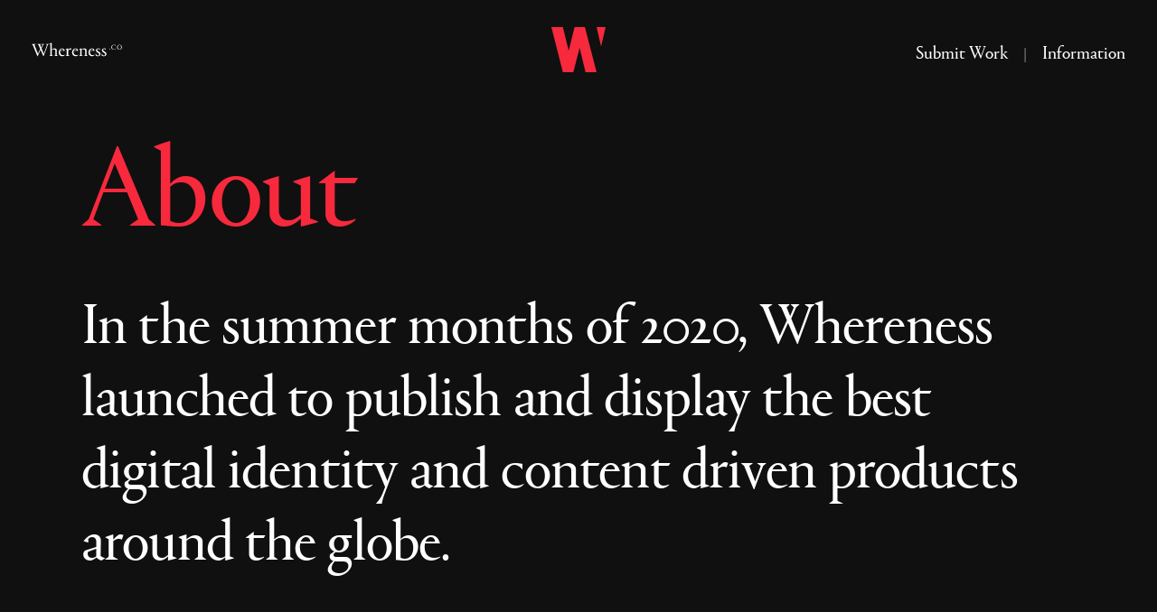

--- FILE ---
content_type: text/html; charset=UTF-8
request_url: https://www.whereness.co/about/
body_size: 12347
content:
<!doctype html>
<html lang="en-GB">
<head>
	<meta charset="UTF-8">
	<meta name="viewport" content="width=device-width, initial-scale=1">
	<link rel="profile" href="https://gmpg.org/xfn/11">

	<meta name='robots' content='index, follow, max-image-preview:large, max-snippet:-1, max-video-preview:-1' />

	<!-- This site is optimized with the Yoast SEO plugin v21.9.1 - https://yoast.com/wordpress/plugins/seo/ -->
	<title>Information &amp; Site credits - Whereness</title>
	<link rel="canonical" href="https://www.whereness.co/about/" />
	<meta property="og:locale" content="en_GB" />
	<meta property="og:type" content="article" />
	<meta property="og:title" content="Information &amp; Site credits - Whereness" />
	<meta property="og:url" content="https://www.whereness.co/about/" />
	<meta property="og:site_name" content="Whereness" />
	<meta property="article:modified_time" content="2020-08-29T11:36:32+00:00" />
	<meta name="twitter:card" content="summary_large_image" />
	<script type="application/ld+json" class="yoast-schema-graph">{"@context":"https://schema.org","@graph":[{"@type":"WebPage","@id":"https://www.whereness.co/about/","url":"https://www.whereness.co/about/","name":"Information & Site credits - Whereness","isPartOf":{"@id":"https://www.whereness.co/#website"},"datePublished":"2020-08-26T11:24:45+00:00","dateModified":"2020-08-29T11:36:32+00:00","breadcrumb":{"@id":"https://www.whereness.co/about/#breadcrumb"},"inLanguage":"en-GB","potentialAction":[{"@type":"ReadAction","target":["https://www.whereness.co/about/"]}]},{"@type":"BreadcrumbList","@id":"https://www.whereness.co/about/#breadcrumb","itemListElement":[{"@type":"ListItem","position":1,"name":"Home","item":"https://www.whereness.co/"},{"@type":"ListItem","position":2,"name":"Information &#038; Site credits"}]},{"@type":"WebSite","@id":"https://www.whereness.co/#website","url":"https://www.whereness.co/","name":"Whereness","description":"Digital products, web design &amp; digital identity","potentialAction":[{"@type":"SearchAction","target":{"@type":"EntryPoint","urlTemplate":"https://www.whereness.co/?s={search_term_string}"},"query-input":"required name=search_term_string"}],"inLanguage":"en-GB"}]}</script>
	<!-- / Yoast SEO plugin. -->


<link rel='dns-prefetch' href='//cdnjs.cloudflare.com' />
<link rel="alternate" type="application/rss+xml" title="Whereness &raquo; Feed" href="https://www.whereness.co/feed/" />
<script>
window._wpemojiSettings = {"baseUrl":"https:\/\/s.w.org\/images\/core\/emoji\/15.0.3\/72x72\/","ext":".png","svgUrl":"https:\/\/s.w.org\/images\/core\/emoji\/15.0.3\/svg\/","svgExt":".svg","source":{"concatemoji":"https:\/\/www.whereness.co\/wp-includes\/js\/wp-emoji-release.min.js?ver=6.5.7"}};
/*! This file is auto-generated */
!function(i,n){var o,s,e;function c(e){try{var t={supportTests:e,timestamp:(new Date).valueOf()};sessionStorage.setItem(o,JSON.stringify(t))}catch(e){}}function p(e,t,n){e.clearRect(0,0,e.canvas.width,e.canvas.height),e.fillText(t,0,0);var t=new Uint32Array(e.getImageData(0,0,e.canvas.width,e.canvas.height).data),r=(e.clearRect(0,0,e.canvas.width,e.canvas.height),e.fillText(n,0,0),new Uint32Array(e.getImageData(0,0,e.canvas.width,e.canvas.height).data));return t.every(function(e,t){return e===r[t]})}function u(e,t,n){switch(t){case"flag":return n(e,"\ud83c\udff3\ufe0f\u200d\u26a7\ufe0f","\ud83c\udff3\ufe0f\u200b\u26a7\ufe0f")?!1:!n(e,"\ud83c\uddfa\ud83c\uddf3","\ud83c\uddfa\u200b\ud83c\uddf3")&&!n(e,"\ud83c\udff4\udb40\udc67\udb40\udc62\udb40\udc65\udb40\udc6e\udb40\udc67\udb40\udc7f","\ud83c\udff4\u200b\udb40\udc67\u200b\udb40\udc62\u200b\udb40\udc65\u200b\udb40\udc6e\u200b\udb40\udc67\u200b\udb40\udc7f");case"emoji":return!n(e,"\ud83d\udc26\u200d\u2b1b","\ud83d\udc26\u200b\u2b1b")}return!1}function f(e,t,n){var r="undefined"!=typeof WorkerGlobalScope&&self instanceof WorkerGlobalScope?new OffscreenCanvas(300,150):i.createElement("canvas"),a=r.getContext("2d",{willReadFrequently:!0}),o=(a.textBaseline="top",a.font="600 32px Arial",{});return e.forEach(function(e){o[e]=t(a,e,n)}),o}function t(e){var t=i.createElement("script");t.src=e,t.defer=!0,i.head.appendChild(t)}"undefined"!=typeof Promise&&(o="wpEmojiSettingsSupports",s=["flag","emoji"],n.supports={everything:!0,everythingExceptFlag:!0},e=new Promise(function(e){i.addEventListener("DOMContentLoaded",e,{once:!0})}),new Promise(function(t){var n=function(){try{var e=JSON.parse(sessionStorage.getItem(o));if("object"==typeof e&&"number"==typeof e.timestamp&&(new Date).valueOf()<e.timestamp+604800&&"object"==typeof e.supportTests)return e.supportTests}catch(e){}return null}();if(!n){if("undefined"!=typeof Worker&&"undefined"!=typeof OffscreenCanvas&&"undefined"!=typeof URL&&URL.createObjectURL&&"undefined"!=typeof Blob)try{var e="postMessage("+f.toString()+"("+[JSON.stringify(s),u.toString(),p.toString()].join(",")+"));",r=new Blob([e],{type:"text/javascript"}),a=new Worker(URL.createObjectURL(r),{name:"wpTestEmojiSupports"});return void(a.onmessage=function(e){c(n=e.data),a.terminate(),t(n)})}catch(e){}c(n=f(s,u,p))}t(n)}).then(function(e){for(var t in e)n.supports[t]=e[t],n.supports.everything=n.supports.everything&&n.supports[t],"flag"!==t&&(n.supports.everythingExceptFlag=n.supports.everythingExceptFlag&&n.supports[t]);n.supports.everythingExceptFlag=n.supports.everythingExceptFlag&&!n.supports.flag,n.DOMReady=!1,n.readyCallback=function(){n.DOMReady=!0}}).then(function(){return e}).then(function(){var e;n.supports.everything||(n.readyCallback(),(e=n.source||{}).concatemoji?t(e.concatemoji):e.wpemoji&&e.twemoji&&(t(e.twemoji),t(e.wpemoji)))}))}((window,document),window._wpemojiSettings);
</script>
<style id='wp-emoji-styles-inline-css'>

	img.wp-smiley, img.emoji {
		display: inline !important;
		border: none !important;
		box-shadow: none !important;
		height: 1em !important;
		width: 1em !important;
		margin: 0 0.07em !important;
		vertical-align: -0.1em !important;
		background: none !important;
		padding: 0 !important;
	}
</style>
<link rel='stylesheet' id='wp-block-library-css' href='https://www.whereness.co/wp-includes/css/dist/block-library/style.min.css?ver=6.5.7' media='all' />
<style id='classic-theme-styles-inline-css'>
/*! This file is auto-generated */
.wp-block-button__link{color:#fff;background-color:#32373c;border-radius:9999px;box-shadow:none;text-decoration:none;padding:calc(.667em + 2px) calc(1.333em + 2px);font-size:1.125em}.wp-block-file__button{background:#32373c;color:#fff;text-decoration:none}
</style>
<style id='global-styles-inline-css'>
body{--wp--preset--color--black: #000000;--wp--preset--color--cyan-bluish-gray: #abb8c3;--wp--preset--color--white: #ffffff;--wp--preset--color--pale-pink: #f78da7;--wp--preset--color--vivid-red: #cf2e2e;--wp--preset--color--luminous-vivid-orange: #ff6900;--wp--preset--color--luminous-vivid-amber: #fcb900;--wp--preset--color--light-green-cyan: #7bdcb5;--wp--preset--color--vivid-green-cyan: #00d084;--wp--preset--color--pale-cyan-blue: #8ed1fc;--wp--preset--color--vivid-cyan-blue: #0693e3;--wp--preset--color--vivid-purple: #9b51e0;--wp--preset--gradient--vivid-cyan-blue-to-vivid-purple: linear-gradient(135deg,rgba(6,147,227,1) 0%,rgb(155,81,224) 100%);--wp--preset--gradient--light-green-cyan-to-vivid-green-cyan: linear-gradient(135deg,rgb(122,220,180) 0%,rgb(0,208,130) 100%);--wp--preset--gradient--luminous-vivid-amber-to-luminous-vivid-orange: linear-gradient(135deg,rgba(252,185,0,1) 0%,rgba(255,105,0,1) 100%);--wp--preset--gradient--luminous-vivid-orange-to-vivid-red: linear-gradient(135deg,rgba(255,105,0,1) 0%,rgb(207,46,46) 100%);--wp--preset--gradient--very-light-gray-to-cyan-bluish-gray: linear-gradient(135deg,rgb(238,238,238) 0%,rgb(169,184,195) 100%);--wp--preset--gradient--cool-to-warm-spectrum: linear-gradient(135deg,rgb(74,234,220) 0%,rgb(151,120,209) 20%,rgb(207,42,186) 40%,rgb(238,44,130) 60%,rgb(251,105,98) 80%,rgb(254,248,76) 100%);--wp--preset--gradient--blush-light-purple: linear-gradient(135deg,rgb(255,206,236) 0%,rgb(152,150,240) 100%);--wp--preset--gradient--blush-bordeaux: linear-gradient(135deg,rgb(254,205,165) 0%,rgb(254,45,45) 50%,rgb(107,0,62) 100%);--wp--preset--gradient--luminous-dusk: linear-gradient(135deg,rgb(255,203,112) 0%,rgb(199,81,192) 50%,rgb(65,88,208) 100%);--wp--preset--gradient--pale-ocean: linear-gradient(135deg,rgb(255,245,203) 0%,rgb(182,227,212) 50%,rgb(51,167,181) 100%);--wp--preset--gradient--electric-grass: linear-gradient(135deg,rgb(202,248,128) 0%,rgb(113,206,126) 100%);--wp--preset--gradient--midnight: linear-gradient(135deg,rgb(2,3,129) 0%,rgb(40,116,252) 100%);--wp--preset--font-size--small: 13px;--wp--preset--font-size--medium: 20px;--wp--preset--font-size--large: 36px;--wp--preset--font-size--x-large: 42px;--wp--preset--spacing--20: 0.44rem;--wp--preset--spacing--30: 0.67rem;--wp--preset--spacing--40: 1rem;--wp--preset--spacing--50: 1.5rem;--wp--preset--spacing--60: 2.25rem;--wp--preset--spacing--70: 3.38rem;--wp--preset--spacing--80: 5.06rem;--wp--preset--shadow--natural: 6px 6px 9px rgba(0, 0, 0, 0.2);--wp--preset--shadow--deep: 12px 12px 50px rgba(0, 0, 0, 0.4);--wp--preset--shadow--sharp: 6px 6px 0px rgba(0, 0, 0, 0.2);--wp--preset--shadow--outlined: 6px 6px 0px -3px rgba(255, 255, 255, 1), 6px 6px rgba(0, 0, 0, 1);--wp--preset--shadow--crisp: 6px 6px 0px rgba(0, 0, 0, 1);}:where(.is-layout-flex){gap: 0.5em;}:where(.is-layout-grid){gap: 0.5em;}body .is-layout-flex{display: flex;}body .is-layout-flex{flex-wrap: wrap;align-items: center;}body .is-layout-flex > *{margin: 0;}body .is-layout-grid{display: grid;}body .is-layout-grid > *{margin: 0;}:where(.wp-block-columns.is-layout-flex){gap: 2em;}:where(.wp-block-columns.is-layout-grid){gap: 2em;}:where(.wp-block-post-template.is-layout-flex){gap: 1.25em;}:where(.wp-block-post-template.is-layout-grid){gap: 1.25em;}.has-black-color{color: var(--wp--preset--color--black) !important;}.has-cyan-bluish-gray-color{color: var(--wp--preset--color--cyan-bluish-gray) !important;}.has-white-color{color: var(--wp--preset--color--white) !important;}.has-pale-pink-color{color: var(--wp--preset--color--pale-pink) !important;}.has-vivid-red-color{color: var(--wp--preset--color--vivid-red) !important;}.has-luminous-vivid-orange-color{color: var(--wp--preset--color--luminous-vivid-orange) !important;}.has-luminous-vivid-amber-color{color: var(--wp--preset--color--luminous-vivid-amber) !important;}.has-light-green-cyan-color{color: var(--wp--preset--color--light-green-cyan) !important;}.has-vivid-green-cyan-color{color: var(--wp--preset--color--vivid-green-cyan) !important;}.has-pale-cyan-blue-color{color: var(--wp--preset--color--pale-cyan-blue) !important;}.has-vivid-cyan-blue-color{color: var(--wp--preset--color--vivid-cyan-blue) !important;}.has-vivid-purple-color{color: var(--wp--preset--color--vivid-purple) !important;}.has-black-background-color{background-color: var(--wp--preset--color--black) !important;}.has-cyan-bluish-gray-background-color{background-color: var(--wp--preset--color--cyan-bluish-gray) !important;}.has-white-background-color{background-color: var(--wp--preset--color--white) !important;}.has-pale-pink-background-color{background-color: var(--wp--preset--color--pale-pink) !important;}.has-vivid-red-background-color{background-color: var(--wp--preset--color--vivid-red) !important;}.has-luminous-vivid-orange-background-color{background-color: var(--wp--preset--color--luminous-vivid-orange) !important;}.has-luminous-vivid-amber-background-color{background-color: var(--wp--preset--color--luminous-vivid-amber) !important;}.has-light-green-cyan-background-color{background-color: var(--wp--preset--color--light-green-cyan) !important;}.has-vivid-green-cyan-background-color{background-color: var(--wp--preset--color--vivid-green-cyan) !important;}.has-pale-cyan-blue-background-color{background-color: var(--wp--preset--color--pale-cyan-blue) !important;}.has-vivid-cyan-blue-background-color{background-color: var(--wp--preset--color--vivid-cyan-blue) !important;}.has-vivid-purple-background-color{background-color: var(--wp--preset--color--vivid-purple) !important;}.has-black-border-color{border-color: var(--wp--preset--color--black) !important;}.has-cyan-bluish-gray-border-color{border-color: var(--wp--preset--color--cyan-bluish-gray) !important;}.has-white-border-color{border-color: var(--wp--preset--color--white) !important;}.has-pale-pink-border-color{border-color: var(--wp--preset--color--pale-pink) !important;}.has-vivid-red-border-color{border-color: var(--wp--preset--color--vivid-red) !important;}.has-luminous-vivid-orange-border-color{border-color: var(--wp--preset--color--luminous-vivid-orange) !important;}.has-luminous-vivid-amber-border-color{border-color: var(--wp--preset--color--luminous-vivid-amber) !important;}.has-light-green-cyan-border-color{border-color: var(--wp--preset--color--light-green-cyan) !important;}.has-vivid-green-cyan-border-color{border-color: var(--wp--preset--color--vivid-green-cyan) !important;}.has-pale-cyan-blue-border-color{border-color: var(--wp--preset--color--pale-cyan-blue) !important;}.has-vivid-cyan-blue-border-color{border-color: var(--wp--preset--color--vivid-cyan-blue) !important;}.has-vivid-purple-border-color{border-color: var(--wp--preset--color--vivid-purple) !important;}.has-vivid-cyan-blue-to-vivid-purple-gradient-background{background: var(--wp--preset--gradient--vivid-cyan-blue-to-vivid-purple) !important;}.has-light-green-cyan-to-vivid-green-cyan-gradient-background{background: var(--wp--preset--gradient--light-green-cyan-to-vivid-green-cyan) !important;}.has-luminous-vivid-amber-to-luminous-vivid-orange-gradient-background{background: var(--wp--preset--gradient--luminous-vivid-amber-to-luminous-vivid-orange) !important;}.has-luminous-vivid-orange-to-vivid-red-gradient-background{background: var(--wp--preset--gradient--luminous-vivid-orange-to-vivid-red) !important;}.has-very-light-gray-to-cyan-bluish-gray-gradient-background{background: var(--wp--preset--gradient--very-light-gray-to-cyan-bluish-gray) !important;}.has-cool-to-warm-spectrum-gradient-background{background: var(--wp--preset--gradient--cool-to-warm-spectrum) !important;}.has-blush-light-purple-gradient-background{background: var(--wp--preset--gradient--blush-light-purple) !important;}.has-blush-bordeaux-gradient-background{background: var(--wp--preset--gradient--blush-bordeaux) !important;}.has-luminous-dusk-gradient-background{background: var(--wp--preset--gradient--luminous-dusk) !important;}.has-pale-ocean-gradient-background{background: var(--wp--preset--gradient--pale-ocean) !important;}.has-electric-grass-gradient-background{background: var(--wp--preset--gradient--electric-grass) !important;}.has-midnight-gradient-background{background: var(--wp--preset--gradient--midnight) !important;}.has-small-font-size{font-size: var(--wp--preset--font-size--small) !important;}.has-medium-font-size{font-size: var(--wp--preset--font-size--medium) !important;}.has-large-font-size{font-size: var(--wp--preset--font-size--large) !important;}.has-x-large-font-size{font-size: var(--wp--preset--font-size--x-large) !important;}
.wp-block-navigation a:where(:not(.wp-element-button)){color: inherit;}
:where(.wp-block-post-template.is-layout-flex){gap: 1.25em;}:where(.wp-block-post-template.is-layout-grid){gap: 1.25em;}
:where(.wp-block-columns.is-layout-flex){gap: 2em;}:where(.wp-block-columns.is-layout-grid){gap: 2em;}
.wp-block-pullquote{font-size: 1.5em;line-height: 1.6;}
</style>
<link rel='stylesheet' id='whereness-css' href='https://www.whereness.co/wp-content/themes/whereness/style.css?ver=1.0.0' media='all' />
<link rel='stylesheet' id='whereness_normlize-css' href='https://cdnjs.cloudflare.com/ajax/libs/normalize/8.0.1/normalize.min.css?ver=6.5.7' media='all' />
<script src="https://www.whereness.co/wp-content/themes/whereness/js/main.js?ver=1" id="whereness_main-js"></script>
<link rel="https://api.w.org/" href="https://www.whereness.co/wp-json/" /><link rel="alternate" type="application/json" href="https://www.whereness.co/wp-json/wp/v2/pages/416" /><link rel="EditURI" type="application/rsd+xml" title="RSD" href="https://www.whereness.co/xmlrpc.php?rsd" />
<meta name="generator" content="WordPress 6.5.7" />
<link rel='shortlink' href='https://www.whereness.co/?p=416' />
<link rel="alternate" type="application/json+oembed" href="https://www.whereness.co/wp-json/oembed/1.0/embed?url=https%3A%2F%2Fwww.whereness.co%2Fabout%2F" />
<link rel="alternate" type="text/xml+oembed" href="https://www.whereness.co/wp-json/oembed/1.0/embed?url=https%3A%2F%2Fwww.whereness.co%2Fabout%2F&#038;format=xml" />
<style>[class*=" icon-oc-"],[class^=icon-oc-]{speak:none;font-style:normal;font-weight:400;font-variant:normal;text-transform:none;line-height:1;-webkit-font-smoothing:antialiased;-moz-osx-font-smoothing:grayscale}.icon-oc-one-com-white-32px-fill:before{content:"901"}.icon-oc-one-com:before{content:"900"}#one-com-icon,.toplevel_page_onecom-wp .wp-menu-image{speak:none;display:flex;align-items:center;justify-content:center;text-transform:none;line-height:1;-webkit-font-smoothing:antialiased;-moz-osx-font-smoothing:grayscale}.onecom-wp-admin-bar-item>a,.toplevel_page_onecom-wp>.wp-menu-name{font-size:16px;font-weight:400;line-height:1}.toplevel_page_onecom-wp>.wp-menu-name img{width:69px;height:9px;}.wp-submenu-wrap.wp-submenu>.wp-submenu-head>img{width:88px;height:auto}.onecom-wp-admin-bar-item>a img{height:7px!important}.onecom-wp-admin-bar-item>a img,.toplevel_page_onecom-wp>.wp-menu-name img{opacity:.8}.onecom-wp-admin-bar-item.hover>a img,.toplevel_page_onecom-wp.wp-has-current-submenu>.wp-menu-name img,li.opensub>a.toplevel_page_onecom-wp>.wp-menu-name img{opacity:1}#one-com-icon:before,.onecom-wp-admin-bar-item>a:before,.toplevel_page_onecom-wp>.wp-menu-image:before{content:'';position:static!important;background-color:rgba(240,245,250,.4);border-radius:102px;width:18px;height:18px;padding:0!important}.onecom-wp-admin-bar-item>a:before{width:14px;height:14px}.onecom-wp-admin-bar-item.hover>a:before,.toplevel_page_onecom-wp.opensub>a>.wp-menu-image:before,.toplevel_page_onecom-wp.wp-has-current-submenu>.wp-menu-image:before{background-color:#76b82a}.onecom-wp-admin-bar-item>a{display:inline-flex!important;align-items:center;justify-content:center}#one-com-logo-wrapper{font-size:4em}#one-com-icon{vertical-align:middle}.imagify-welcome{display:none !important;}</style>		<script>
			document.documentElement.className = document.documentElement.className.replace( 'no-js', 'js' );
		</script>
				<style>
			.no-js img.lazyload { display: none; }
			figure.wp-block-image img.lazyloading { min-width: 150px; }
							.lazyload, .lazyloading { opacity: 0; }
				.lazyloaded {
					opacity: 1;
					transition: opacity 400ms;
					transition-delay: 0ms;
				}
					</style>
				<meta name="Keywords" content="Whereness, digital identity design, Gdesign" />
    <meta name="author" content="Whereness">
    <meta name="Description" content="The best digital identity & information driven product design today" />
    <link rel="shortcut icon" type="image/ico" href="favicon.ico" />
    <link href="apple-touch-icon.png" rel="apple-touch-icon" />
    <link rel="icon" type="image/png" href="https://www.whereness.co/wp-content/themes/whereness/fav/favicon-16x16.png" sizes="16x16">
    <link rel="icon" type="image/png" href="https://www.whereness.co/wp-content/themes/whereness/fav/favicon-32x32.png" sizes="32x32">
    <link rel="icon" type="image/png" href="https://www.whereness.co/wp-content/themes/whereness/fav/favicon.ico.png" sizes="48x48">
    <link rel="icon" type="image/png" href="https://www.whereness.co/wp-content/themes/whereness/fav/apple-touch-icon.png" sizes="180x180">
    <link rel="icon" type="image/png" href="https://www.whereness.co/wp-content/themes/whereness/fav/android-chrome-512x512.png" sizes="512x512">
    <link rel="icon" type="image/png" href="https://www.whereness.co/wp-content/themes/whereness/fav/android-chrome-192x192.png" sizes="192x192">
</head>


<body>
<div class="disable-screen"></div>

<header          style="background:#101010  ;     padding: 30px 35px 0 "  
                            >
        <a href="/" class="logo-whereness-text">
            <svg viewBox="0 0 99 16" version="1.1" xmlns="http://www.w3.org/2000/svg"
                xmlns:xlink="http://www.w3.org/1999/xlink">
                <!-- Generator: Sketch 61.2 (89653) - https://sketch.com -->
                <title>whereness</title>
                <desc>whereness</desc>
                <g id="MVP" stroke="none" stroke-width="1"  fill-rule="evenodd">
                    <g id="Home-–-Desktop-–-2000-px" transform="translate(-50.000000, -50.000000)"  
                         >
                        <g id="Menu" transform="translate(50.000000, 35.000000)">
                            <path 
                             fill="#ffffff"                                 d="M4.44,16.76 L4.44,16.88 L3.08,17.84 L6.98,27.56 L9.4,22.22 L7.52,17.84 L6.42,16.88 L6.42,16.76 L10.3,16.76 L10.3,16.88 L9.3,17.84 L10.52,20.78 L11.76,17.84 L10.76,16.88 L10.76,16.76 L13.64,16.76 L13.64,16.88 L12.54,17.84 L10.88,21.66 L13.32,27.56 L16.86,17.84 L15.5,16.88 L15.5,16.76 L18.8,16.76 L18.8,16.88 L17.68,17.84 L13.12,30.26 L12.88,30.26 L9.8,23.14 L6.58,30.26 L6.34,30.26 L1.22,17.84 L0.12,16.88 L0.12,16.76 L4.44,16.76 Z M33.4,21.6 C35.32,21.6 36.04,23.1 36.42,24.32 L36.42,24.32 L36.42,24.34 L31.3,24.34 C31.22,24.7 31.18,25.1 31.18,25.52 C31.18,27.82 32.54,29.06 34.36,29.06 C35.26,29.06 35.98,28.86 36.52,28.64 L36.52,28.64 L36.6,28.78 C36.1,29.28 34.84,30.2 33.44,30.2 C31.26,30.2 29.62,28.66 29.62,26 C29.62,23.66 31.34,21.6 33.4,21.6 Z M48.06,21.6 C49.98,21.6 50.7,23.1 51.08,24.32 L51.08,24.32 L51.08,24.34 L45.96,24.34 C45.88,24.7 45.84,25.1 45.84,25.52 C45.84,27.82 47.2,29.06 49.02,29.06 C49.92,29.06 50.64,28.86 51.18,28.64 L51.18,28.64 L51.26,28.78 C50.76,29.28 49.5,30.2 48.1,30.2 C45.92,30.2 44.28,28.66 44.28,26 C44.28,23.66 46,21.6 48.06,21.6 Z M66.02,21.6 C67.94,21.6 68.66,23.1 69.04,24.32 L69.04,24.32 L69.04,24.34 L63.92,24.34 C63.84,24.7 63.8,25.1 63.8,25.52 C63.8,27.82 65.16,29.06 66.98,29.06 C67.88,29.06 68.6,28.86 69.14,28.64 L69.14,28.64 L69.22,28.78 C68.72,29.28 67.46,30.2 66.06,30.2 C63.88,30.2 62.24,28.66 62.24,26 C62.24,23.66 63.96,21.6 66.02,21.6 Z M72.98,21.6 C73.92,21.6 74.54,21.78 74.76,21.86 L74.76,21.86 L74.76,23.48 L74.64,23.48 C74.32,22.94 73.8,22.24 72.84,22.24 C72.26,22.24 71.76,22.56 71.76,23.26 C71.76,24.04 72.3,24.36 73.24,24.94 C74.3,25.64 75.4,26.26 75.4,27.72 C75.4,29.16 74.32,30.2 72.54,30.2 C71.52,30.2 70.64,29.9 70.26,29.72 C70.16,29.28 70.06,27.96 70.12,27.12 L70.12,27.12 L70.26,27.12 C70.58,28.12 71.22,29.52 72.6,29.52 C73.4,29.52 74,28.98 74,28.18 C74,27.3 73.38,26.92 72.32,26.28 C71.32,25.64 70.44,24.98 70.44,23.7 C70.44,22.36 71.56,21.6 72.98,21.6 Z M79.52,21.6 C80.46,21.6 81.08,21.78 81.3,21.86 L81.3,21.86 L81.3,23.48 L81.18,23.48 C80.86,22.94 80.34,22.24 79.38,22.24 C78.8,22.24 78.3,22.56 78.3,23.26 C78.3,24.04 78.84,24.36 79.78,24.94 C80.84,25.64 81.94,26.26 81.94,27.72 C81.94,29.16 80.86,30.2 79.08,30.2 C78.06,30.2 77.18,29.9 76.8,29.72 C76.7,29.28 76.6,27.96 76.66,27.12 L76.66,27.12 L76.8,27.12 C77.12,28.12 77.76,29.52 79.14,29.52 C79.94,29.52 80.54,28.98 80.54,28.18 C80.54,27.3 79.92,26.92 78.86,26.28 C77.86,25.64 76.98,24.98 76.98,23.7 C76.98,22.36 78.1,21.6 79.52,21.6 Z M22.1,15.5 L22.1,22.98 C22.7,22.42 23.8,21.6 25.08,21.6 C26.44,21.6 27.58,22.58 27.58,23.7 L27.58,23.7 L27.58,29.02 L28.78,29.88 L28.78,30 L24.82,30 L24.82,29.88 L26,29.02 L26,24.2 C26,23.34 25.38,22.62 24.18,22.62 C23.28,22.62 22.58,23.12 22.1,23.58 L22.1,23.58 L22.1,29.02 L23.3,29.88 L23.3,30 L19.34,30 L19.34,29.88 L20.52,29.02 L20.52,17.2 L19.34,16.58 L19.34,16.44 C19.34,16.44 20.72,15.88 22.1,15.5 L22.1,15.5 Z M40.06,21.52 L40.06,23.28 C41.28,21.98 41.98,21.54 42.36,21.54 C42.78,21.54 43.28,21.7 43.5,21.76 L43.5,21.76 L42.98,23.28 C42.76,23.2 42.36,23.02 41.9,23.02 C41.44,23.02 40.68,23.26 40.06,23.8 L40.06,23.8 L40.06,29.02 L41.66,29.88 L41.66,30 L37.3,30 L37.3,29.88 L38.48,29.02 L38.48,23.14 L37.36,22.56 L37.36,22.42 C37.38,22.42 38.68,21.9 40.06,21.52 L40.06,21.52 Z M54.72,21.52 L54.72,22.98 C55.32,22.44 56.42,21.6 57.7,21.6 C59.04,21.6 60.2,22.54 60.2,23.66 L60.2,23.66 L60.2,29.02 L61.4,29.88 L61.4,30 L57.46,30 L57.46,29.88 L58.62,29.02 L58.62,24.22 C58.62,23.36 58.02,22.62 56.8,22.62 C55.86,22.62 55.18,23.12 54.72,23.58 L54.72,23.58 L54.72,29.02 L55.92,29.88 L55.92,30 L51.96,30 L51.96,29.88 L53.14,29.02 L53.14,23.14 L52.02,22.56 L52.02,22.42 C52.04,22.42 53.34,21.9 54.72,21.52 L54.72,21.52 Z M33.32,22.24 C32.58,22.24 31.86,22.72 31.48,23.74 L31.48,23.74 L34.72,23.74 C34.62,22.56 33.82,22.24 33.32,22.24 Z M47.98,22.24 C47.24,22.24 46.52,22.72 46.14,23.74 L46.14,23.74 L49.38,23.74 C49.28,22.56 48.48,22.24 47.98,22.24 Z M65.94,22.24 C65.2,22.24 64.48,22.72 64.1,23.74 L64.1,23.74 L67.34,23.74 C67.24,22.56 66.44,22.24 65.94,22.24 Z M96.16,17.616 C97.608,17.616 98.8,18.72 98.8,20.304 C98.8,21.896 97.608,23.088 96.16,23.088 C94.72,23.088 93.528,21.992 93.528,20.416 C93.528,18.816 94.688,17.616 96.16,17.616 Z M90.156,17.616 C90.868,17.616 91.476,17.76 91.788,17.848 L91.788,17.848 L91.788,18.712 L91.748,18.712 C91.42,18.256 90.916,17.888 90.124,17.888 C88.844,17.888 88.084,19.008 88.084,20.312 C88.084,21.784 89.02,22.816 90.18,22.816 C91.092,22.816 91.628,22.224 91.86,21.936 L91.86,21.936 L91.9,21.936 L91.9,22.72 C91.652,22.848 91.004,23.088 90.156,23.088 C88.516,23.088 87.292,21.992 87.292,20.384 C87.292,18.952 88.364,17.616 90.156,17.616 Z M85.736,22.272 C85.968,22.272 86.136,22.424 86.136,22.672 C86.136,22.896 85.968,23.072 85.736,23.072 C85.512,23.072 85.336,22.896 85.336,22.672 C85.336,22.424 85.512,22.272 85.736,22.272 Z M96.16,17.888 C95.144,17.888 94.32,18.848 94.32,20.36 C94.32,21.872 95.152,22.816 96.16,22.816 C97.168,22.816 98.016,21.864 98.016,20.36 C98.016,18.848 97.168,17.888 96.16,17.888 Z"
                                id="Combined-Shape"></path>
                        </g>
                    </g>
                </g>
            </svg>
        </a>
        <a href="/" class="logo-whereness-svg">
            <svg xmlns="http://www.w3.org/2000/svg">
                <path
                    d="M12.714 0l6.445 26.128L25.662 0h11.43L50 50H37.763l-6.524-27.103L24.261 50H12.714L0 0h12.714zM60 0l-5 21.569L50 0h10z"
                    fill="#F7293D" fill-rule="evenodd" /></svg>
        </a>
        <svg class="nav-ico" 
         fill="#ffffff"         xmlns="http://www.w3.org/2000/svg" viewBox="0 0 24 24" width="24px" height="24px">
            <path
                d="M 2 5 L 2 7 L 22 7 L 22 5 L 2 5 z M 2 11 L 2 13 L 22 13 L 22 11 L 2 11 z M 2 17 L 2 19 L 22 19 L 22 17 L 2 17 z" />
        </svg>
        <nav>
            <ul>
                <li>
                    <a  href="/Submit" class="dark-nav"  >

                        Submit Work
                    </a>
                </li>
                <li class="pipe">
                    |
                </li>
                <li>
                    <a  href="/about"  class="dark-nav"  >
                        Information
                    </a>
                </li>
            </ul>
        </nav>
    

    </header>
   
    <div class="mob-nav">
        <button class="closer">
            <img src= "https://www.whereness.co/wp-content/themes/whereness/image/closer.jpg" /></button>
        <a href="/" class="logo-whereness-svg-nav">
            <br />
            <svg xmlns="http://www.w3.org/2000/svg">
                <path
                    d="M12.714 0l6.445 26.128L25.662 0h11.43L50 50H37.763l-6.524-27.103L24.261 50H12.714L0 0h12.714zM60 0l-5 21.569L50 0h10z"
                    fill="#F7293D" fill-rule="evenodd" /></svg>
        </a>
        <div>
            <ul>
                <li>
                 <a href="https://whereness.co"   class="category-menu">Home</a>                
            </li>

            <li>  <div class="line"></div></li>
                <li>
                    <a href="/submit">
                        Submit work
                    </a>
                </li>

                <li>
                    <a href="/about">
                      Information
                    </a>
                </li>
            </ul>
          
            <!-- <div>
                <span class="nav-svg">
                    <a href="#">
                        <svg width="17" height="17" xmlns="http://www.w3.org/2000/svg">
                            <path
                                d="M8.5 1.532c2.27 0 2.538.008 3.435.05.828.037 1.279.175 1.578.292.397.154.68.338.977.636.298.297.482.58.636.977.117.3.255.75.293 1.578.04.897.05 1.165.05 3.435s-.01 2.538-.05 3.435c-.038.828-.176 1.279-.293 1.578-.154.397-.338.68-.636.977-.297.298-.58.482-.977.636-.3.117-.75.255-1.578.293-.896.04-1.165.05-3.435.05s-2.539-.01-3.435-.05c-.828-.038-1.279-.176-1.578-.293a2.633 2.633 0 0 1-.977-.636 2.633 2.633 0 0 1-.636-.977c-.117-.3-.255-.75-.293-1.578-.04-.897-.05-1.165-.05-3.435s.01-2.538.05-3.435c.038-.828.176-1.279.293-1.578.154-.397.338-.68.636-.977.297-.298.58-.482.977-.636.3-.117.75-.255 1.578-.293.897-.04 1.165-.05 3.435-.05M8.5 0C6.192 0 5.902.01 4.995.051c-.904.041-1.522.185-2.063.395a4.166 4.166 0 0 0-1.505.98 4.166 4.166 0 0 0-.98 1.506c-.21.54-.355 1.159-.396 2.063C.01 5.902 0 6.192 0 8.5s.01 2.598.051 3.505c.041.904.185 1.522.395 2.063.217.559.508 1.033.98 1.505.473.473.947.764 1.506.98.54.21 1.159.355 2.063.396.907.041 1.197.051 3.505.051s2.598-.01 3.505-.051c.904-.041 1.522-.185 2.063-.395a4.166 4.166 0 0 0 1.505-.98c.473-.473.764-.947.98-1.506.21-.54.355-1.159.396-2.063.041-.907.051-1.197.051-3.505s-.01-2.598-.051-3.505c-.041-.904-.185-1.522-.395-2.063a4.166 4.166 0 0 0-.98-1.505 4.166 4.166 0 0 0-1.506-.98c-.54-.21-1.159-.355-2.063-.396C11.098.01 10.808 0 8.5 0zm0 4.135a4.365 4.365 0 1 0 0 8.73 4.365 4.365 0 0 0 0-8.73zm0 7.198a2.833 2.833 0 1 1 0-5.666 2.833 2.833 0 0 1 0 5.666zm5.557-7.37a1.02 1.02 0 1 1-2.04 0 1.02 1.02 0 0 1 2.04 0z"
                                fill="#FFF" fill-rule="nonzero"></path>
                        </svg></a>
                </span> 
                <span class="nav-svg"> <a href="#"><svg width="16" height="15" xmlns="http://www.w3.org/2000/svg">
                            <path
                                d="M.404 4.81h3.118v10.189H.404V4.809zm1.48-1.275H1.86C.73 3.535 0 2.756 0 1.77 0 .764.754 0 1.905 0c1.15 0 1.858.762 1.88 1.767 0 .987-.73 1.768-1.902 1.768zM16 15h-3.536V9.726c0-1.38-.553-2.321-1.77-2.321-.93 0-1.448.635-1.688 1.248-.09.22-.077.526-.077.833V15H5.426s.045-9.341 0-10.19H8.93v1.599c.207-.7 1.327-1.697 3.113-1.697C14.26 4.712 16 6.178 16 9.333V15z"
                                fill="#FFF" fill-rule="nonzero"></path>
                        </svg></a></span>
            </div> -->
        </div>
        <p>All rights reserved. whereness © 2020</p>
    </div>

<section class="about_introduction">
        <div class="description">
            <h1>About</h1>

            <div class="intro">
                <p>
                    In the summer months of 2020, Whereness launched to publish and display the best digital identity and content driven products around the globe.
                </p>
            </div>
            <div class="paragraph">
                <p>
                    Catering to an audience keen for global inspiration from both small companies and the giant corporations, Whereness aim to feature purpose driven digital products, services and websites beyond shortlived design and technology trends or a specific niche
                    (we believe you probably already know a place or two to go to for all that). <br />
                    <br /> Whereness recognize the craft, efforts and investments made for long lasting digital products, purpose over perfection, brand value and as well as commercial value and aim to inspire and support the design and technology community
                    and the clients. <br />
                    <br /> The balance between form and functionality, craftsmanship, content and the brand perspective is at heart and we run on the simple belief that even in a fast paced digital world that is ever changing, fundamentals such as well
                    crafted digital identity and well curated products are more relevant than ever. <br />
                    <br />For inquiries, feel free to reach out at
                    <span>hello|a|whereness.co</span>

                </p>

                <div class="short-line"></div>
                <div class="left-section">
                    <h3>Carl Unnerman</h3>
                    <h4>founder - curator & design</h4>

                    <div class="point">
                        <h5>carlunnerman.com</h5>
                    </div>
                    <div class="point">
                       <a href="https://www.linkedin.com/in/carlunnerman/">
                        <h5>linkedin.com/in/carlunnerman</h5></a>
                    </div>
                </div>
                <div class="right-section">
                    <h3>Amer Dababneh</h3>
                    <h4>Tech development</h4>

                    <div class="point">
                   
                        <h5>rectangless.com</h5>
                    </div>

                    <div class="point">
                    <a href="https://www.linkedin.com/in/amer-dababneh-86b29127/">
                        <h5>linkedin.com/in/amerdababneh</h5></a>
                    </div>
                </div>
            </div>
        </div>
        <svg id="logo-cut" width="1227px" viewBox="0 0 1227 173" version="1.1" xmlns="http://www.w3.org/2000/svg" xmlns:xlink="http://www.w3.org/1999/xlink">
            <title>Whereness</title>
            <defs>
                <rect id="path-1" x="0" y="0" width="1227" height="173"></rect>
            </defs>
            <g id="––-Information" stroke="none" stroke-width="1" fill="none" fill-rule="evenodd">
                <g id="Artboard" transform="translate(-82.000000, -211.000000)">
                    <g id="Whereness" transform="translate(82.000000, 211.000000)">
                        <mask id="mask-2" fill="white">
                            <use xlink:href="#path-1"></use>
                        </mask>
                        <use id="Mask" fill-opacity="0" fill="#FFFFFF" xlink:href="#path-1"></use>
                        <path
                            d="M96.9,221.4 L145.2,114.6 L191.4,221.4 L195,221.4 L263.4,35.1 L280.2,20.7 L280.2,18.9 L230.7,18.9 L230.7,20.7 L251.1,35.1 L198,180.9 L161.4,92.4 L186.3,35.1 L202.8,20.7 L202.8,18.9 L159.6,18.9 L159.6,20.7 L174.6,35.1 L156,79.2 L137.7,35.1 L152.7,20.7 L152.7,18.9 L94.5,18.9 L94.5,20.7 L111,35.1 L139.2,100.8 L102.9,180.9 L44.4,35.1 L64.8,20.7 L64.8,18.9 L0,18.9 L0,20.7 L16.5,35.1 L93.3,221.4 L96.9,221.4 Z M347.7,217.5 L347.7,215.7 L329.7,202.8 L329.7,121.2 C336.9,114.3 347.4,106.8 360.9,106.8 C378.9,106.8 388.2,117.6 388.2,130.5 L388.2,202.8 L370.5,215.7 L370.5,217.5 L429.9,217.5 L429.9,215.7 L411.9,202.8 L411.9,123 C411.9,106.2 394.8,91.5 374.4,91.5 C355.2,91.5 338.7,103.8 329.7,112.2 L329.7,0 C309,5.7 288.3,14.1 288.3,14.1 L288.3,16.2 L306,25.5 L306,202.8 L288.3,215.7 L288.3,217.5 L347.7,217.5 Z M499.8,220.5 C520.8,220.5 539.7,206.7 547.2,199.2 L546,197.1 C537.9,200.4 527.1,203.4 513.6,203.4 C486.3,203.4 465.9,184.8 465.9,150.3 C465.9,144 466.5,138 467.7,132.6 L544.5,132.6 L544.5,132.3 C538.8,114 528,91.5 499.2,91.5 C468.3,91.5 442.5,122.4 442.5,157.5 C442.5,197.4 467.1,220.5 499.8,220.5 Z M519,123.6 L470.4,123.6 C476.1,108.3 486.9,101.1 498,101.1 C505.5,101.1 517.5,105.9 519,123.6 Z M623.1,217.5 L623.1,215.7 L599.1,202.8 L599.1,124.5 C608.4,116.4 619.8,112.8 626.7,112.8 C633.6,112.8 639.6,115.5 642.9,116.7 L650.7,93.9 C647.4,93 639.9,90.6 633.6,90.6 C627.9,90.6 617.4,97.2 599.1,116.7 L599.1,90.3 C578.4,96 558.9,103.8 558.6,103.8 L558.6,105.9 L575.4,114.6 L575.4,202.8 L557.7,215.7 L557.7,217.5 L623.1,217.5 Z M719.7,220.5 C740.7,220.5 759.6,206.7 767.1,199.2 L765.9,197.1 C757.8,200.4 747,203.4 733.5,203.4 C706.2,203.4 685.8,184.8 685.8,150.3 C685.8,144 686.4,138 687.6,132.6 L764.4,132.6 L764.4,132.3 C758.7,114 747.9,91.5 719.1,91.5 C688.2,91.5 662.4,122.4 662.4,157.5 C662.4,197.4 687,220.5 719.7,220.5 Z M738.9,123.6 L690.3,123.6 C696,108.3 706.8,101.1 717.9,101.1 C725.4,101.1 737.4,105.9 738.9,123.6 Z M837,217.5 L837,215.7 L819,202.8 L819,121.2 C825.9,114.3 836.1,106.8 850.2,106.8 C868.5,106.8 877.5,117.9 877.5,130.8 L877.5,202.8 L860.1,215.7 L860.1,217.5 L919.2,217.5 L919.2,215.7 L901.2,202.8 L901.2,122.4 C901.2,105.6 883.8,91.5 863.7,91.5 C844.5,91.5 828,104.1 819,112.2 L819,90.3 C798.3,96 778.8,103.8 778.5,103.8 L778.5,105.9 L795.3,114.6 L795.3,202.8 L777.6,215.7 L777.6,217.5 L837,217.5 Z M989.1,220.5 C1010.1,220.5 1029,206.7 1036.5,199.2 L1035.3,197.1 C1027.2,200.4 1016.4,203.4 1002.9,203.4 C975.6,203.4 955.2,184.8 955.2,150.3 C955.2,144 955.8,138 957,132.6 L1033.8,132.6 L1033.8,132.3 C1028.1,114 1017.3,91.5 988.5,91.5 C957.6,91.5 931.8,122.4 931.8,157.5 C931.8,197.4 956.4,220.5 989.1,220.5 Z M1008.3,123.6 L959.7,123.6 C965.4,108.3 976.2,101.1 987.3,101.1 C994.8,101.1 1006.8,105.9 1008.3,123.6 Z M1086.3,220.5 C1113,220.5 1129.2,204.9 1129.2,183.3 C1129.2,161.4 1112.7,152.1 1096.8,141.6 C1082.7,132.9 1074.6,128.1 1074.6,116.4 C1074.6,105.9 1082.1,101.1 1090.8,101.1 C1105.2,101.1 1113,111.6 1117.8,119.7 L1119.6,119.7 L1119.6,95.4 C1116.3,94.2 1107,91.5 1092.9,91.5 C1071.6,91.5 1054.8,102.9 1054.8,123 C1054.8,142.2 1068,152.1 1083,161.7 C1098.9,171.3 1108.2,177 1108.2,190.2 C1108.2,202.2 1099.2,210.3 1087.2,210.3 C1066.5,210.3 1056.9,189.3 1052.1,174.3 L1050,174.3 C1049.1,186.9 1050.6,206.7 1052.1,213.3 C1057.8,216 1071,220.5 1086.3,220.5 Z M1184.4,220.5 C1211.1,220.5 1227.3,204.9 1227.3,183.3 C1227.3,161.4 1210.8,152.1 1194.9,141.6 C1180.8,132.9 1172.7,128.1 1172.7,116.4 C1172.7,105.9 1180.2,101.1 1188.9,101.1 C1203.3,101.1 1211.1,111.6 1215.9,119.7 L1217.7,119.7 L1217.7,95.4 C1214.4,94.2 1205.1,91.5 1191,91.5 C1169.7,91.5 1152.9,102.9 1152.9,123 C1152.9,142.2 1166.1,152.1 1181.1,161.7 C1197,171.3 1206.3,177 1206.3,190.2 C1206.3,202.2 1197.3,210.3 1185.3,210.3 C1164.6,210.3 1155,189.3 1150.2,174.3 L1148.1,174.3 C1147.2,186.9 1148.7,206.7 1150.2,213.3 C1155.9,216 1169.1,220.5 1184.4,220.5 Z"
                            fill="#ffffff" fill-rule="nonzero" mask="url(#mask-2)"></path>
                    </g>
                </g>
            </g>
        </svg>
    </section>


<footer>
        <svg  class="big-logo" xmlns="http://www.w3.org/2000/svg">
      
    <!-- Generator: Sketch 61.2 (89653) - https://sketch.com -->
    <title>Combined Shape</title>
    <desc>Created with Sketch.</desc>
    <g  stroke="none" stroke-width="1" fill="none" fill-rule="evenodd">
        <g id="Desktop-–-Footer-Hover-over-Copy-2" fill="#232323">
            <path id="footer-logo" d="M305.384074,-8.52651283e-14 L430.657594,485.232028 L279.963016,485.449887 L232.117278,286.669884 L181.059513,484.963515 L-1,485.449887 L0.181090562,-8.52651283e-14 L80.8760533,327.128148 L162.291659,-8.52651283e-14 L305.384074,-8.52651283e-14 Z M592,-8.52651283e-14 L529.5,270 L467,-8.52651283e-14 L592,-8.52651283e-14 Z" id="Combined-Shape"></path>
        </g>
    </g>
</svg>
        <div class="footer-content">
            <div class="footer-links">
                <div>
<a href="https://www.instagram.com/whereness.co/">
                    <span>
                         <svg width="17" height="17" xmlns="http://www.w3.org/2000/svg">
                            <path
                                d="M8.5 1.532c2.27 0 2.538.008 3.435.05.828.037 1.279.175 1.578.292.397.154.68.338.977.636.298.297.482.58.636.977.117.3.255.75.293 1.578.04.897.05 1.165.05 3.435s-.01 2.538-.05 3.435c-.038.828-.176 1.279-.293 1.578-.154.397-.338.68-.636.977-.297.298-.58.482-.977.636-.3.117-.75.255-1.578.293-.896.04-1.165.05-3.435.05s-2.539-.01-3.435-.05c-.828-.038-1.279-.176-1.578-.293a2.633 2.633 0 0 1-.977-.636 2.633 2.633 0 0 1-.636-.977c-.117-.3-.255-.75-.293-1.578-.04-.897-.05-1.165-.05-3.435s.01-2.538.05-3.435c.038-.828.176-1.279.293-1.578.154-.397.338-.68.636-.977.297-.298.58-.482.977-.636.3-.117.75-.255 1.578-.293.897-.04 1.165-.05 3.435-.05M8.5 0C6.192 0 5.902.01 4.995.051c-.904.041-1.522.185-2.063.395a4.166 4.166 0 0 0-1.505.98 4.166 4.166 0 0 0-.98 1.506c-.21.54-.355 1.159-.396 2.063C.01 5.902 0 6.192 0 8.5s.01 2.598.051 3.505c.041.904.185 1.522.395 2.063.217.559.508 1.033.98 1.505.473.473.947.764 1.506.98.54.21 1.159.355 2.063.396.907.041 1.197.051 3.505.051s2.598-.01 3.505-.051c.904-.041 1.522-.185 2.063-.395a4.166 4.166 0 0 0 1.505-.98c.473-.473.764-.947.98-1.506.21-.54.355-1.159.396-2.063.041-.907.051-1.197.051-3.505s-.01-2.598-.051-3.505c-.041-.904-.185-1.522-.395-2.063a4.166 4.166 0 0 0-.98-1.505 4.166 4.166 0 0 0-1.506-.98c-.54-.21-1.159-.355-2.063-.396C11.098.01 10.808 0 8.5 0zm0 4.135a4.365 4.365 0 1 0 0 8.73 4.365 4.365 0 0 0 0-8.73zm0 7.198a2.833 2.833 0 1 1 0-5.666 2.833 2.833 0 0 1 0 5.666zm5.557-7.37a1.02 1.02 0 1 1-2.04 0 1.02 1.02 0 0 1 2.04 0z"
                                fill="#FFF" fill-rule="nonzero" /></svg>
                    </span>
                    </a>
                       <a href="https://www.linkedin.com/company/wherenessco">
                    <span><svg width="16" height="15" xmlns="http://www.w3.org/2000/svg">
                            <path
                                d="M.404 4.81h3.118v10.189H.404V4.809zm1.48-1.275H1.86C.73 3.535 0 2.756 0 1.77 0 .764.754 0 1.905 0c1.15 0 1.858.762 1.88 1.767 0 .987-.73 1.768-1.902 1.768zM16 15h-3.536V9.726c0-1.38-.553-2.321-1.77-2.321-.93 0-1.448.635-1.688 1.248-.09.22-.077.526-.077.833V15H5.426s.045-9.341 0-10.19H8.93v1.599c.207-.7 1.327-1.697 3.113-1.697C14.26 4.712 16 6.178 16 9.333V15z"
                                fill="#FFF" fill-rule="nonzero" /></svg></span>
                                </a></div>
                                <a href="/" >
                <svg width="60" height="50" xmlns="http://www.w3.org/2000/svg">
                    <path
                        d="M12.714 0l6.445 26.128L25.662 0h11.43L50 50H37.763l-6.524-27.103L24.261 50H12.714L0 0h12.714zM60 0l-5 21.569L50 0h10z"
                        fill="#FFF" fill-rule="evenodd" /></svg></a>
                <ul>
                    <li>
                        <!-- <a href="submit.html">
                            Submit Work
                        </a>
                    </li> -->
                    
                </ul>
            </div>
            <div>
            <h3>A globally minded depot for inspiration on purpose driven  products and  digital identity.
                </h3>

                <a href="https://www.whereness.co/about" ><h3>Information & Site credits</h3></a>
            </div>
            <div class="sm-mob">
                     <a href="https://www.instagram.com/whereness.co/">
                <span>
                    <svg width="17" height="17" xmlns="http://www.w3.org/2000/svg">
                        <path
                            d="M8.5 1.532c2.27 0 2.538.008 3.435.05.828.037 1.279.175 1.578.292.397.154.68.338.977.636.298.297.482.58.636.977.117.3.255.75.293 1.578.04.897.05 1.165.05 3.435s-.01 2.538-.05 3.435c-.038.828-.176 1.279-.293 1.578-.154.397-.338.68-.636.977-.297.298-.58.482-.977.636-.3.117-.75.255-1.578.293-.896.04-1.165.05-3.435.05s-2.539-.01-3.435-.05c-.828-.038-1.279-.176-1.578-.293a2.633 2.633 0 0 1-.977-.636 2.633 2.633 0 0 1-.636-.977c-.117-.3-.255-.75-.293-1.578-.04-.897-.05-1.165-.05-3.435s.01-2.538.05-3.435c.038-.828.176-1.279.293-1.578.154-.397.338-.68.636-.977.297-.298.58-.482.977-.636.3-.117.75-.255 1.578-.293.897-.04 1.165-.05 3.435-.05M8.5 0C6.192 0 5.902.01 4.995.051c-.904.041-1.522.185-2.063.395a4.166 4.166 0 0 0-1.505.98 4.166 4.166 0 0 0-.98 1.506c-.21.54-.355 1.159-.396 2.063C.01 5.902 0 6.192 0 8.5s.01 2.598.051 3.505c.041.904.185 1.522.395 2.063.217.559.508 1.033.98 1.505.473.473.947.764 1.506.98.54.21 1.159.355 2.063.396.907.041 1.197.051 3.505.051s2.598-.01 3.505-.051c.904-.041 1.522-.185 2.063-.395a4.166 4.166 0 0 0 1.505-.98c.473-.473.764-.947.98-1.506.21-.54.355-1.159.396-2.063.041-.907.051-1.197.051-3.505s-.01-2.598-.051-3.505c-.041-.904-.185-1.522-.395-2.063a4.166 4.166 0 0 0-.98-1.505 4.166 4.166 0 0 0-1.506-.98c-.54-.21-1.159-.355-2.063-.396C11.098.01 10.808 0 8.5 0zm0 4.135a4.365 4.365 0 1 0 0 8.73 4.365 4.365 0 0 0 0-8.73zm0 7.198a2.833 2.833 0 1 1 0-5.666 2.833 2.833 0 0 1 0 5.666zm5.557-7.37a1.02 1.02 0 1 1-2.04 0 1.02 1.02 0 0 1 2.04 0z"
                            fill="#FFF" fill-rule="nonzero"></path>
                    </svg>
                </span>
                </a>
                <a href="https://www.linkedin.com/company/wherenessco">
                <span><svg width="16" height="15" xmlns="http://www.w3.org/2000/svg">
                        <path
                            d="M.404 4.81h3.118v10.189H.404V4.809zm1.48-1.275H1.86C.73 3.535 0 2.756 0 1.77 0 .764.754 0 1.905 0c1.15 0 1.858.762 1.88 1.767 0 .987-.73 1.768-1.902 1.768zM16 15h-3.536V9.726c0-1.38-.553-2.321-1.77-2.321-.93 0-1.448.635-1.688 1.248-.09.22-.077.526-.077.833V15H5.426s.045-9.341 0-10.19H8.93v1.599c.207-.7 1.327-1.697 3.113-1.697C14.26 4.712 16 6.178 16 9.333V15z"
                            fill="#FFF" fill-rule="nonzero"></path>
                    </svg></span>
                    </a></div>
            <div></div>
        </div>

    </footer>
    <p class="rights"> All rights reserved. whereness © 2026    </p>
 

<script src="https://www.whereness.co/wp-content/themes/whereness/js/navigation.js?ver=1.0.0" id="whereness-navigation-js"></script>
<script src="https://www.whereness.co/wp-content/plugins/wp-smushit/app/assets/js/smush-lazy-load.min.js?ver=3.15.4" id="smush-lazy-load-js"></script>
<script id="ocvars">var ocSiteMeta = {plugins: {"a3e4aa5d9179da09d8af9b6802f861a8": 1}}</script>


<!-- Global site tag (gtag.js) - Google Analytics -->
<script async src="https://www.googletagmanager.com/gtag/js?id=UA-175638245-1"></script>
<script>
  window.dataLayer = window.dataLayer || [];
  function gtag(){dataLayer.push(arguments);}
  gtag('js', new Date());

  gtag('config', 'UA-175638245-1');
</script>
</body>
</html>


--- FILE ---
content_type: text/css
request_url: https://www.whereness.co/wp-content/themes/whereness/style.css?ver=1.0.0
body_size: 6591
content:
        /*!
Theme Name: whereness
Theme URI: http://underscores.me/
Author: Underscores.me
Author URI: http://underscores.me/
Description: Description
Version: 1.0.0
Tested up to: 5.4
Requires PHP: 5.6
License: GNU General Public License v2 or later
License URI: LICENSE
Text Domain: whereness
Tags: custom-background, custom-logo, custom-menu, featured-images, threaded-comments, translation-ready

This theme, like WordPress, is licensed under the GPL.
Use it to make something cool, have fun, and share what you've learned.

whereness is based on Underscores https://underscores.me/, (C) 2012-2020 Automattic, Inc.
Underscores is distributed under the terms of the GNU GPL v2 or later.

Normalizing styles have been helped along thanks to the fine work of
Nicolas Gallagher and Jonathan Neal https://necolas.github.io/normalize.css/
*/
        
        @font-face {
            font-family: "Portrait Web";
            src: url("fonts/Portrait-Regular-Web.woff2") format("woff2"), url("fonts/Portrait-Regular-Web.woff") format("woff");
            font-weight: 400;
            font-style: normal;
            font-stretch: normal;
        }
        
        @font-face {
            font-family: "inter";
            src: url("fonts/Inter-Regular-slnt=0.ttf");
        }
        
        * {
            box-sizing: border-box;
        }
        
        body * {
            font-weight: 400;
            font-style: normal;
            font-stretch: normal;
        }
        
        html,
        body {
            width: 100vw;
            margin: 0;
            padding: 0;
            overflow-x: hidden;
            font-family: "Portrait Web", "inter";
            color: #2a2a2a;
            font-weight: 400;
            font-style: normal;
            font-stretch: normal;
        }
        
        a {
            text-decoration: none;
        }
        
        p,
        article,
        small {
            font-family: "inter", sans-serif;
        }
        /*******NAV*********/
        
        header {
            display: flex;
            width: 100%;
            justify-content: space-between;
            padding: 30px 50px 0 98px;
            /* padding: 30px 35px 0; */
        }
        
        header li a {
            text-decoration: none;
            color: black;
            display: inline-block;
            transition: all 0.5s;
            border-bottom: 3px solid #fff;
            font-size: 20px;
        }
        
        .pipe {
            width: 30px;
            text-align: center;
            color: #e6e6e6;
        }
        
        header li a:hover {
            color: #333;
            border-bottom: 3px solid #f7293d;
        }
        
        header li {
            display: inline-block;
            list-style-type: none;
        }
        
        .logo-whereness-svg svg {
            height: 50px;
            width: 60px;
        }
        
        .logo-whereness-svg-nav svg {
            height: 50px;
            width: 60px;
        }
        
        .logo-whereness-svg {
            position: absolute;
            left: calc(50% - 30px);
        }
        
        .logo-whereness-text svg {
            height: 50px;
            width: 100px;
            position: relative;
            z-index: 10000000;
        }
        
        header ul {
            padding: 0;
        }
        /*******END-NAV*********/
        /*******FOOTER*********/
        
        footer {
            overflow: hidden;
            /* height: 540px; */
            height: 480px;
            width: 100%;
            background: #1b1b1b;
            color: white;
        }
        
        .big-logo {
            position: relative;
            width: 592px;
            height: 484px;
            z-index: 1;
            transform: scale(1.05) translateX(-10px);
        }
        
        .footer-content {
            position: absolute;
            max-width: 1100px;
            width: 100%;
            margin: 0 auto;
            z-index: 2;
            transform: translateY(-484px);
            left: calc(50% - 550px);
            display: flex;
            flex-direction: column;
            /* height: 535px; */
            text-align: center;
        }
        
        .rights {
            width: 100vw;
            text-align: center;
            text-transform: uppercase;
            color: #828282;
            font-size: 12px;
            letter-spacing: 2px;
            border-top: 2px solid rgba(255, 255, 255, 0.04);
            position: absolute;
            transform: translateY(-65px);
            padding: 25px 0;
            z-index: 111111;
            margin: 0;
        }
        
        .footer-links ul {
            margin: 0;
        }
        
        .footer-links {
            display: flex;
            width: 91%;
            justify-content: space-between;
            margin-top: 70px;
            margin-bottom: 35px;
        }
        
        .footer-links li,
        .footer-links li a {
            list-style-type: none;
            color: #bbbbbb;
            text-decoration: none;
            text-align: right;
            margin-bottom: 20px;
            transition: all 0.5s;
            border-bottom: 1px solid #1b1b1b;
        }
        
        .footer-links li a:hover {
            color: #f7293d;
            border-bottom: 1px solid #f7293d;
        }
        
        .sm-mob span,
        .footer-links span {
            display: inline-flex;
            justify-content: center;
            align-items: center;
            border: 1px solid rgba(255, 255, 255, 0.2);
            border-radius: 50%;
            padding: 5px;
            margin: 0 10px;
            width: 40px;
            height: 40px;
            justify-content: center;
            transition: all 0.5s;
            cursor: pointer;
        }
        
        .nav-ico {
            display: none;
        }
        
        .mob-nav {
            display: none !important;
        }
        
        .sm-mob span {
            margin-top: 50px;
        }
        
        .sm-mob span,
        .footer-links span:hover {
            border: 1px solid rgba(255, 255, 255, 0.8);
        }
        
        .read-more {
            color: #4e4343;
            font-family: "inter", sans-serif;
            text-transform: uppercase;
            text-decoration: none;
            font-size: 12px;
            letter-spacing: 2px;
            transition: all 0.5s;
            border-bottom: 1px solid #1b1b1b;
        }
        
        .read-more:hover {
            color: #f7293d;
            border-bottom: 1px solid #f7293d;
        }
        
        footer h3 {
            color: #bbbbbb;
            font-size: 20px;
            font-weight: normal;
            /* margin: 15px auto 10px auto; */
            margin: 15px auto 50px auto;
            width: 40%;
            line-height: 26px;
        }
        
        footer h3:last-child {
            opacity: 0.5;
        }
        
        button,
        input,
        optgroup,
        select,
        textarea {
            display: block;
        }
        
        .sm-mob {
            display: none;
        }
        /*******FOOTER-END*********/
        /*******CONTENT**********/
        
        .content {
            justify-content: space-between;
            display: flex;
            max-width: 1160px;
            width: 100%;
            margin: 35px auto 47px;
            position: relative;
        }
        
        .left-col {
            display: flex;
            flex-wrap: wrap;
            justify-content: center;
        }
        
        .left-col::after {
            display: block;
            content: "";
            margin: 0 30px;
            width: 520px;
        }
        
        .center-col {
            width: 1px;
            height: 99%;
            background: #e6e6e6;
            margin-bottom: 60px;
            position: absolute;
            right: 50%;
        }
        
        .content-header {
            width: 100%;
        }
        
        .content-header h3 {
            margin: 81px auto 84px;
            font-weight: normal;
            text-align: center;
            font-size: 30px;
            line-height: 45px;
            font-family: "Portrait Web";
            width: 40rem;
        }
        
        h3 a {
            color: #101010;
            text-transform: capitalize;
        }
        
        .entry {
            width: 520px;
            overflow: hidden;
            transition: all 0.4s;
            margin: 0 30px 80px;
        }
        
        .entry:last-child {
            margin-bottom: 0px;
        }
        
        .entry img {
            width: 420px;
            height: 276px;
            box-shadow: 0 15px 25px 0 rgba(0, 0, 0, 0.15);
            position: relative;
            left: 50px;
            top: 50px;
        }
        
        .image-entry {
            background: #edf1f3;
            height: 380px;
        }
        
        .entry span {
            width: 50px;
            height: 1px;
            background: #e6e6e6;
            margin: 29px 0 25px 0;
            display: block;
            transition: all 1s;
        }
        
        .entry:hover span {
            /* width: calc(100% - 100px); */
            width: 70px;
        }
        
        .post-entry {
            margin-left: 50px;
            margin-top: 4px;
        }
        
        .entry h4 {
            font-size: 45px;
            position: relative;
            top: -25px;
            /* left: 3rem; */
            font-weight: normal;
            margin: 0;
        }
        
        .entry h4 a {
            color: #2a2a2a;
            text-decoration: none;
        }
        
        .entry h5 {
            margin: 5px 0 0;
            font-weight: normal;
            position: relative;
            /* ====== */
        }
        
        .entry small {
            font-size: 11px;
            /* margin: 0 0 10px 53px; */
            padding: 0;
            color: #bbbbbb;
            text-transform: uppercase;
            font-weight: normal;
            letter-spacing: 2px;
            display: block;
            /* ====== */
        }
        
        .pager {
            margin: 70px auto 90px;
            text-align: center;
            display: flex;
            justify-content: center;
            align-items: center;
            flex-wrap: wrap;
        }
        
        .pager ul {
            list-style-type: none;
            margin: 0 25px 0 25px;
            /* display: inline-block; */
            padding: 0;
            display: flex;
            justify-content: center;
            flex-wrap: wrap;
        }
        
        .pager li {
            display: inline-block;
        }
        
        .pager li a {
            display: inline-block;
            font-family: "inter", sans-serif;
            margin: 0 10px 0 10px;
            color: #828282;
            border-bottom: 3px white solid;
            text-decoration: none;
            transition: all 0.5s;
            padding-bottom: 5px;
            padding-left: 5px;
            padding-right: 5px;
            font-size: 12px;
        }
        
        .active-page,
        .pager li a:hover {
            color: #f7293d !important;
            border-bottom: 3px #f7293d solid !important;
        }
        
        .pager span {
            display: inline-flex;
            font-family: "inter", "inter";
            cursor: pointer;
            text-align: right;
            width: 35px;
            height: 35px;
            background: white;
            border: solid 1px #e6e6e6;
            justify-content: center;
            align-items: center;
            color: #f7293d;
            transition: all 0.5s;
        }
        
        .pager a {
            color: #f7293d;
            text-decoration: none;
        }
        
        .pager span:first-child {
            transform: rotate(-180deg);
            transform-origin: center center;
        }
        
        .pager span:hover {
            background: #f7293d;
            color: white;
        }
        
        .pager span a:hover {
            color: white;
        }
        /*form*/
        
        .seperator {
            background: #ffffff;
            display: block;
            width: 40px;
            height: 3px;
            margin: 0 auto;
        }
        
        input,
        textarea {
            padding-left: 30px;
            border: solid 3px #e6e6e6;
            width: 713px;
            min-height: 60px;
            color: #2d2d2d;
            font-size: 22px;
            margin-bottom: 30px;
        }
        
        textarea {
            padding-top: 20px;
        }
        
        form {
            margin: 30px auto 180px auto;
        }
        
        form button {
            border: none;
            background: #f7293d;
            width: 713px;
            min-height: 60px;
            color: white;
            font-size: 22px;
            cursor: pointer;
            transition: all 0.5s;
        }
        
        form button:hover {
            background: #1b1b1b;
        }
        
        form span {
            margin: 30px 0 10px 0;
            display: flex;
            width: 713px;
            justify-content: space-between;
        }
        
        form span label:first-child {
            color: #f7293d;
            font-family: "inter", sans-serif;
            font-weight: bold;
            text-transform: uppercase;
            font-size: 11px;
        }
        
        form span label:nth-child(2) {
            color: #828282;
            font-family: "inter", sans-serif;
            text-transform: uppercase;
            font-size: 11px;
        }
        
        form span label:nth-child(3) {
            color: #828282;
            font-family: "inter", sans-serif;
            text-transform: uppercase;
            font-size: 11px;
            display: none;
            position: absolute;
            transform: translateY(-20px);
            z-index: 10;
        }
        /*******MOB-NAV******/
        
        .mob-nav {
            position: fixed;
            width: 100vw;
            height: 100vh;
            top: 0;
            z-index: 1000000;
            background-color: #1b1b1b;
            justify-content: space-between;
            align-items: center;
            display: flex;
            flex-direction: column;
            transition: all 0.5s;
            overflow: auto;
        }
        
        .mob-nav>div {
            justify-content: space-between;
            align-items: center;
            display: flex;
            flex-direction: column;
        }
        
        .mob-nav>div * {
            overflow: hidden;
            text-align: center;
            margin: 0;
            padding: 0;
        }
        
        .mob-nav>p {
            text-transform: uppercase;
            font-size: 12px;
            font-weight: normal;
            font-stretch: normal;
            font-style: normal;
            line-height: normal;
            letter-spacing: 1.82px;
            color: #828282;
        }
        
        .mob-nav a {
            font-size: 30px;
            font-weight: normal;
            font-stretch: normal;
            font-style: normal;
            line-height: normal;
            letter-spacing: 1.82px;
            display: block;
            color: #edf4f7;
            padding: 10px;
            text-align: center;
            text-decoration: none;
            text-align: center;
            transition: all 1s;
        }
        
        .mob-nav a:hover {
            color: #f7293d;
        }
        
        .line {
            width: 60px;
            height: 1px;
            border: solid 1px #f7293d;
            margin: 30px auto !important;
        }
        
        .mob-nav {
            font-weight: normal;
            font-stretch: normal;
            font-style: normal;
            line-height: normal;
            letter-spacing: 1.82px;
            color: #828282;
        }
        
        .nav-svg {
            display: inline-block;
            margin: 10px !important;
            border: 1px #828282 solid;
            border-radius: 50%;
            width: 40px;
            height: 40px;
            display: inline-flex;
            justify-content: center;
            align-items: center;
            opacity: 0.5;
            transition: all 1s;
        }
        
        .nav-svg:hover {
            opacity: 1;
        }
        
        .mob-nav button {
            right: 30px;
            position: absolute;
            top: 20px;
            border: 0px solid black;
            margin: 0;
            padding: 0;
            overflow: hidden;
        }
        
        .mob-nav button img {
            border: 0px;
            width: 20px;
            margin: 0;
            padding: 0;
            overflow: hidden;
            display: block;
            cursor: pointer;
        }
        
        h5 a {
            color: #2a2a2a;
            text-decoration: none;
            font-size: 20px;
            font-weight: normal;
            font-family: "Portrait Web";
            text-transform: capitalize;
            /* margin-left: 3px; */
        }
        
        footer h3:nth-child(3) {
            padding-top: 2rem;
        }
        
        h5 .credit-link:last-child b {
            display: none;
        }
        
        .credit-link {
            transition: all 0.5s;
        }
        
        .credit-link:hover {
            color: #f7293d;
        }
        
        .date {
            font-size: 20px;
            font-family: "Portrait Web";
            text-transform: lowercase;
        }
        /*******CONTENT-END*********/
        /* FULL HD */
        
        @media (min-width: 1440px) {
            .post-entry {
                margin-left: 51px;
                margin-top: 5px;
            }
            .pager {
                margin: 90px auto 150px;
            }
            .entry:last-child span {
                margin: 30px 0 30px 0px;
            }
            .footer-links {
                margin-top: 55px;
            }
            .menu {
                background: #ffffff;
                width: calc(680px + 48px);
                left: -680px;
            }
        }
        
        @media (max-width: 1099px) {
            input,
            textarea,
            form button,
            form span {
                width: 100%;
                margin-bottom: 30px;
            }
            form {
                margin: 10px auto 180px auto;
                width: 100%;
            }
            /* .nav-ico {
                    display: block;
                    margin-top: 14px;
                    position: absolute;
                    right: 25px;
                }
                .mob-nav {
                    display: flex !important;
                    left: 100vw;
                } */
            /* nav {
                    display: block;
                } */
            /* .content {
max-width: 700px;
} */
            .center-col {
                width: 1px;
                height: 98%;
                background: #e6e6e6;
                margin-bottom: 60px;
            }
            .footer-content {
                max-width: 90%;
                left: 5%;
            }
            .entry {
                width: 300px;
                /* min-height: 420px; */
                /* background: linear-gradient(to bottom, #EDF1F3 63%, white 37%); */
            }
            .entry img {
                width: 265px;
                height: auto;
                /* left: 30px; */
                left: 23px;
                top: 25px;
            }
            .image-entry {
                background: #edf1f3;
                height: 250px;
            }
            /* .entry h4 {
            left: 22px;
        } */
            .left-col::after {
                width: 300px;
            }
            .entry small {
                margin: 0 0 10px 0px;
            }
            .entry h5 {
                margin: 0;
            }
            .content-header h3 {
                margin: 20px auto;
                line-height: 37px;
                font-size: 22px;
                /* 20px */
            }
            .content {
                justify-content: center;
                width: 90%;
            }
            .pager {
                margin: 20px 0 50px 0;
            }
            .post-entry {
                margin-left: 26px;
            }
            .entry span {
                margin-left: 0px;
            }
            .date {
                margin-left: 0px;
            }
        }
        /* ########## ipad ########## */
        
        @media (min-width: 768px) AND (max-width: 1024px) {
            header {
                padding: 30px 35px 0;
            }
            .logo-whereness-text svg {
                z-index: 100;
            }
            .content {
                justify-content: center;
                flex-wrap: wrap;
                width: 100%;
                margin: 35px auto 0px;
            }
            .left-col {
                justify-content: center;
            }
            .center-col {
                width: 1px;
                height: 100%;
                background: #e6e6e6;
                margin-bottom: 60px;
                position: absolute;
                right: 50%;
            }
            .entry {
                width: 330px;
                margin: 0px 20px;
                margin-bottom: 55px;
            }
            .left-col::after {
                content: "";
                width: 330px;
                margin: 0 12px;
                display: block;
            }
            .entry span {
                margin: 20px 0 20px 0px;
            }
            .date {
                margin-left: 0px;
                font-size: 18px;
            }
            .image-entry {
                background: #edf1f3;
                height: 240px;
                width: 330px;
                display: flex;
                justify-content: center;
                align-items: center;
            }
            .post-entry {
                margin-left: 33px;
                margin-top: 11px;
            }
            .entry h4 {
                margin: 5px 0 0 0;
                line-height: 40px;
                font-size: 35px;
                width: 15rem;
            }
            .entry h5 {
                margin: 0 0 0 0px;
                font-size: 18px;
            }
            .entry small {
                margin: 0 0 7px 0px;
                font-size: 10px;
            }
            .entry img {
                width: 265px;
                height: 175px;
                left: 5%;
                top: 0;
                margin: 32px 30px 33px 0px;
            }
            .pager {
                margin: 20px 0 70px 0;
            }
            .footer-links div:first-child {
                display: block;
                text-decoration: none;
            }
            .footer-links {
                justify-content: space-between;
                margin: 50px 0 50px;
                width: 90%;
            }
            footer h3 {
                margin: 0 auto 50px;
                width: 60%;
                font-size: 18px;
                line-height: 30px;
            }
            footer {
                height: 450px;
            }
            .big-logo {
                opacity: 1;
            }
            .pager ul {
                list-style-type: none;
                margin: 0 25px 0 25px;
                display: inline-flex;
                text-align: center;
                justify-content: center;
                padding: 0;
            }
            .pager li:nth-child(5),
            .pager li:nth-child(6) {
                display: none;
            }
            .logo-whereness-svg svg {
                transform: scale(0.9);
            }
            .llogo-whereness-svg-nav svg {
                transform: scale(0.9);
            }
            .content-header h3 {
                font-size: 25px;
                line-height: 1.4;
                width: 575px;
                margin: 43px auto 47px;
            }
            footer h3:nth-child(3) {
                padding-top: 3rem;
            }
            .nav-ico {
                display: block;
                margin-top: 14px;
                position: absolute;
                right: 25px;
            }
            .mob-nav {
                display: flex !important;
                left: 100vw;
            }
            nav {
                display: none;
            }
        }
        
        @media (orientation: portrait) AND (max-width: 767px) {
            form span {
                margin: 5px 0 10px 0;
            }
            form span label:nth-child(2) {
                display: none;
            }
            form span label:nth-child(3) {
                display: block;
            }
        }
        
        @media (orientation: landscape) AND (max-width: 1024px) {
            .entry {
                margin: 0 20px 30px;
            }
            button:hover a {
                color: white;
            }
        }
        /* ########## mobile ########## */
        
        @media (max-width: 45em) {
            .nav-ico {
                display: block;
                margin-top: 14px;
                position: absolute;
                right: 25px;
            }
            .mob-nav {
                display: flex !important;
                left: 100vw;
            }
            nav {
                display: none;
            }
            /* font-size: 20px; */
            .logo-whereness-svg svg {
                transform: scale(0.75);
                transform-origin: top left;
            }
            .logo-whereness-text svg {
                width: 80px;
                z-index: 100;
            }
            .content {
                display: flex;
                flex-wrap: wrap;
            }
            .center-col {
                margin: 0;
            }
            .content-header h3 {
                font-size: 3.4vw;
                width: 475px;
                /* line-height: 1.39; */
                line-height: 30px;
                margin: 48px auto 45px auto;
            }
            .image-entry {
                width: 100%;
                height: auto;
                padding-bottom: 40px;
            }
            .footer-links svg {
                margin-left: 30px;
            }
            .entry img {
                width: 85%;
                height: auto;
                object-fit: contain;
                left: 7.5%;
                top: 20px;
            }
            .post-entry {
                margin-top: 13px;
            }
            .entry h4 {
                font-size: 28px;
            }
            .entry h5 {
                font-size: 15px;
            }
            .entry small {
                font-size: 9px;
                margin: 0px 0 10px 0px;
            }
            .entry {
                min-height: 370px;
                margin-bottom: 50px;
                max-width: 42%;
            }
            .entry span {
                margin: 31px 0 6px 0px;
            }
            .date {
                margin-left: 0px;
            }
            .left-col {
                justify-content: space-evenly;
            }
            .left-col::after {
                content: "";
                width: 42%;
                display: block;
                margin: 0 10px;
            }
            footer h3:nth-child(3) {
                padding-top: 2.5rem;
            }
            .footer-links span:first-child {
                display: none;
            }
            .sm-mob {
                display: block;
                margin-top: -40px;
            }
            .sm-mob a {
                text-decoration: none;
            }
            .footer-links {
                width: 100%;
                margin-top: 50px;
            }
            footer {
                height: 535px;
            }
            footer h3 {
                width: 85%;
                margin-bottom: 32px;
            }
            .rights {
                background: #1b1b1b;
            }
            header li a {
                font-size: 16px;
            }
            header {
                padding: 30px 37px 0;
            }
        }
        
        @media (min-width: 731px) and (max-width: 736px) {
            .logo-whereness-text svg {
                z-index: 50;
            }
            .content-header h3 {
                width: 70%;
            }
            .left-col {
                justify-content: space-evenly;
            }
            .image-entry {
                height: auto;
                width: 100%;
                padding-bottom: 50px;
            }
            .entry img {
                width: 85%;
            }
            .post-entry {
                margin-left: 24px;
                margin-top: 7px;
                margin-bottom: 50px;
            }
            .entry {
                margin-bottom: 0px;
                width: 43%;
                margin: 0 10px auto;
            }
            .entry h4 {
                font-size: 35px;
            }
            h5 a {
                font-size: 18px;
            }
            .entry small {
                margin: 10px 0px;
                font-size: 10px;
            }
            .entry span {
                margin: 20px 0 20px 0px;
            }
            .date {
                margin-left: 0px;
                font-size: 18px;
            }
            footer h3 {
                width: 70%;
            }
            .footer span {
                visibility: hidden;
            }
            .sm-mob {
                display: none;
            }
            .sm-mob span {
                margin-top: -6px;
            }
            footer h3:nth-child(3) {
                padding-top: 1rem;
            }
            .left-col::after {
                content: "";
                width: 300px;
                display: block;
                margin: 0 12px;
            }
            .nav-ico {
                display: block;
                margin-top: 14px;
                position: absolute;
                right: 25px;
            }
            .mob-nav {
                display: flex !important;
                left: 100vw;
            }
            nav {
                display: none;
            }
        }
        
        @media (max-width: 30em) {
            .nav-ico {
                display: block;
                margin-top: 14px;
                position: absolute;
                right: 25px;
            }
            .mob-nav {
                display: flex !important;
                left: 100vw;
            }
            nav {
                display: none;
            }
            .content-header h3 {
                margin: 45px auto 48px;
                font-size: 5vw;
                width: 85%;
            }
            .logo-whereness-svg svg {
                transform: scale(0.75);
                transform-origin: top left;
            }
            .logo-whereness-text svg {
                width: 79px;
            }
            .left-col {
                justify-content: center;
            }
            .post-entry {
                /* margin-left: 7.5px; */
                margin-top: 12px;
            }
            .entry h4 {
                margin-left: 0px;
            }
            .entry h5 {
                margin-left: 0px;
            }
            .entry {
                max-width: 85%;
            }
            .image-entry {
                height: auto;
                padding-bottom: 50px;
            }
            .entry img {
                object-fit: contain;
                height: auto;
            }
            .entry small {
                margin-top: -3px;
            }
            h5 a {
                font-size: 18px;
            }
            .center-col {
                display: none;
            }
            footer h3 {
                margin-bottom: 45px;
                width: 95%;
                font-size: 15px;
            }
            .entry span {
                margin: 23px 0 23px 0px;
            }
            .big-logo {
                visibility: hidden;
            }
        }
        /* ====================================about page====================================================================== */
        /* .about-header, */
        
        .dark-nav {
            color: #fff;
            border-bottom: 3px solid #101010;
        }
        
        .dark-nav-404 {
            color: #fff;
            border-bottom: 3px solid #1b1b1b;
        }
        
        .dark-nav-404:hover,
        .dark-nav:hover {
            color: #f7293d;
            border-bottom: 3px solid #f7293d;
        }
        
        .about-header {
            background: #101010;
        }
        
        #Home-–-Desktop-–-2000-px {
            fill: white !important;
        }
        
        .about_introduction {
            background: #101010;
            color: white;
            max-width: 100%;
            /* padding for all section 30px maybewith fixed */
        }
        
        .submit-header {
            background: #101010;
            color: white;
            max-width: 100%;
        }
        
        .description {
            width: 1100px;
            margin: 0 auto;
            padding-top: 68px;
        }
        
        .about_introduction h1 {
            color: #f7293d;
            font-size: 130px;
            margin: 0;
            line-height: 85px;
            letter-spacing: -1.73px;
        }
        
        .intro p {
            font-size: 65px;
            width: 100%;
            letter-spacing: -0.87px;
            line-height: 80px;
            margin: 74px auto 76px;
            font-family: "Portrait Web";
        }
        
        .intro span:nth-child(2) {
            background-image: url(../images/Strokes\ –\ Circle.svg);
            background-size: cover;
        }
        
        .intro span:nth-child(3) {
            background-image: url(../images/Strokes\ –\ Underline.svg);
            background-size: contain;
            background-position: bottom;
            background-repeat: no-repeat;
            padding: 0px 5px 3px 5px;
        }
        
        h5 {
            text-transform: uppercase;
            font-size: 12px;
            margin: 4% 0% 0% 10%;
        }
        
        .paragraph {
            width: 65%;
            margin: 0 auto;
        }
        
        .paragraph p {
            font-size: 25px;
            line-height: 40px;
            font-family: "Portrait Web";
            color: #ebf4f9;
            margin-bottom: 0;
        }
        
        .paragraph span:last-child {
            /* color: #eb3043; */
            color: #f7293d;
        }
        
        .about_introduction h1:last-child {
            color: white;
            transform: translateY(24px);
        }
        
        .short-line {
            background: #f7293d;
            width: 60px;
            height: 3px;
            margin: 0;
            margin-top: 50px;
        }
        /* ==========================division-section================================== */
        
        .division-section {
            display: flex;
            flex-direction: column;
            align-items: flex-start;
            background: #101010;
        }
        
        .left-section {
            color: #ffffff;
            margin-bottom: 83px;
            margin-top: 50px;
        }
        
        .left-section h3 {
            font-size: 45px;
            line-height: 40px;
            margin-bottom: -13px;
            text-transform: capitalize;
        }
        
        .left-section h4 {
            font-size: 25px;
            text-transform: capitalize;
            margin-top: 25px;
            margin-bottom: 50px;
        }
        
        .right-section {
            color: #ffffff;
            margin-top: 60px;
            margin-bottom: 110px;
        }
        
        .right-section h3 {
            font-size: 45px;
            line-height: 40px;
            margin-bottom: -13px;
            text-transform: capitalize;
        }
        
        .right-section h4 {
            font-size: 25px;
            margin-top: 25px;
            margin-bottom: 50px;
            /* text-transform: capitalize; */
        }
        
        .point {
            width: 11px;
            height: 11px;
            border-radius: 100%;
            background: #f7293d;
            margin-top: 3px;
            display: flex;
            align-items: center;
            margin-bottom: 35px;
        }
        
        .point h5 {
            margin-left: 20px;
            font-size: 25px;
            text-transform: none;
            text-align: center;
            color: #ffffff;
        }
        
        #logo-cut {
            width: 90%;
            margin: 0 auto;
            display: block;
        }
        /* svg width:80%
  */
        /* ###########Full HD########### */
        
        @media (min-width: 1440px) {
            .about_introduction {
                margin-top: -1px;
            }
            /* .division-section {
                /* background: white; 
                margin-top: -1px;
            } */
        }
        /* ****************ipad*************************/
        
        @media (min-width: 768px) and (max-width: 1024px) {
            .about_introduction h1 {
                font-size: 100px;
            }
            .intro p {
                font-size: 45px;
                letter-spacing: 0px;
                line-height: 55px;
                margin-top: 61px;
                margin-bottom: 60px;
            }
            .description {
                width: 90%;
            }
            .paragraph {
                /* margin-left: 19%; */
                margin-top: 25px;
                width: 80%;
                margin: 0 auto;
            }
        }
        
        @media (orientation: landscape) AND (max-width: 1024px) {
            /*   .intro p {
                            width: 80%;
                            margin: 61px auto;
                        }
                        .about_introduction h1 {
                            margin: 0 auto;
                            width: 80%;
                        } */
        }
        
        @media (max-width: 60em) {
            .about_introduction h1 {
                font-size: 70px;
            }
            .intro p {
                font-size: 28px;
                letter-spacing: 0px;
                line-height: 45px;
                margin-top: 25px;
                margin-bottom: 60px;
            }
            .description {
                width: 85%;
            }
            .paragraph {
                /* margin-left: 19%; */
                margin-top: 25px;
                width: 100%;
                margin: 0 auto;
            }
        }
        
        .error-404 {
            background: #1b1b1b;
            text-align: center;
            color: #828282;
            padding-bottom: 10%;
        }
        
        .page-content img {
            width: 40%;
            margin-top: 15%;
            margin-bottom: 3%;
        }
        
        .page-content h1 {
            margin-bottom: 20px;
            font-size: 35px;
        }
        
        .page-content span {
            color: #ffffff;
            margin-top: 5%;
        }
        
        .page-content a {
            font-family: Inter;
            font-size: 35px;
            font-weight: normal;
            font-stretch: normal;
            font-style: normal;
            line-height: normal;
            letter-spacing: normal;
            text-align: center;
            color: #ffffff;
        }
        
        .page-content h2 {
            margin-top: -30px;
        }
        
        @media (min-width: 768px) and (max-width: 1024px) {
            .page-content img {
                width: 70%;
            }
        }
        
        @media (max-width: 60em) {
            .page-content img {
                width: 70%;
            }
        }
        
        @media (max-width: 30em) {
            .page-content img {
                width: 80%;
                margin-top: 30%;
                margin-bottom: 6%;
            }
            .page-content h1 {
                margin-bottom: 20px;
                font-size: 25px;
            }
        }
        /* #############submit######### */
        /* header {
                padding-left: 30px;
            } */
        
        .submit-header p {
            text-align: center;
            font-size: 30px;
            line-height: 40px;
            font-family: "Portrait Web";
            color: #ffffff;
            /* margin-bottom: 0; */
            margin: 30px auto 61px;
        }
        
        .submit-header h4 {
            color: #f7293d;
            text-align: center;
            font-size: 11px;
            font-family: inter;
            letter-spacing: 2px;
        }
        
        .submit-header #logo-cut {
            margin-top: 16%;
        }
        
        .submit-header h1 {
            text-align: center;
            font-size: 65px;
            font-weight: normal;
            margin: 30px auto 20px auto;
            color: #f7293d;
            /* padding-right: 53px; */
        }
        
        .submit-header .paragraph {
            width: 70%;
        }
        
        @media (min-width: 768px) and (max-width: 1024px) {
            .submit-header .paragraph {
                width: 90%;
            }
            .submit-header p {
                font-size: 25px;
            }
        }
        
        @media (max-width: 1099px) {
            .submit-header p {
                font-size: 30px;
            }
        }
        
        @media (max-width: 60em) {
            .submit-header h1 {
                font-size: 55px;
                margin-bottom: 15px;
            }
            .submit-header p {
                font-size: 24px;
                margin-bottom: 40px;
            }
            .submit-header #logo-cut {
                margin-top: 12%;
            }
            .submit-header .paragraph {
                width: 90%;
            }
        }
        
        @media (max-width: 30em) {
            .submit-header h1 {
                font-size: 50px;
            }
            .submit-header .paragraph {
                width: 100%;
            }
            .submit-header p {
                font-size: 20px;
                margin-bottom: 0px;
                margin-top: 15px;
                line-height: 35px;
            }
            .submit-header #logo-cut {
                margin-top: 20%;
            }
            .submit-header .description {
                padding-top: 25px;
            }
        }
        /* ************extra-menu***************** */
        
        .menu {
            background: #ffffff;
            width: calc(40vw + 48px);
            height: 100vh;
            position: fixed;
            top: 0;
            left: -40vw;
            z-index: 1000000;
            transition: all .4s ease;
            padding-left: 50px;
            padding-right: 50px;
            padding-bottom: 34px;
            outline-style: solid;
            outline-width: 1px;
            outline-color: #ededed;
        }
        
        .menu-line {
            background: #1b1b1b;
            height: 4px;
            margin: 40px 0 31px;
            z-index: 10000;
        }
        
        .extra-menu h2 {
            font-size: 45px;
            color: #1b1b1b;
            line-height: 30px;
            text-transform: capitalize;
            margin-bottom: 49px;
        }
        
        .extra-menu img {
            border: 0px;
            width: 20px;
            margin: 0;
            padding: 0;
            cursor: pointer;
            top: 83px;
            right: 50px;
            position: absolute;
        }
        
        .light-closer {
            display: block;
        }
        
        .dark-closer {
            display: none;
        }
        
        .extra-menu button {
            border: none;
            display: contents;
        }
        
        .burger {
            position: absolute;
            top: calc(50% - 12px);
            right: 11px;
            z-index: 1000;
            cursor: pointer;
            width: 26px;
            height: 14px;
            display: flex;
            justify-content: space-between;
            flex-direction: column;
        }
        
        .burger:hover span {
            background: #1b1b1b;
        }
        
        .burger span {
            background: #bbbbbb;
            display: block;
            width: 100%;
            z-index: 1;
            height: 2px;
            transition: all 0.5s ease;
        }
        
        .extra-menu p {
            color: #1b1b1b;
            font-size: 20px;
            line-height: 30px;
            margin-bottom: 60px;
            font-family: "Portrait Web";
        }
        
        .extra-menu h5 a {
            font-size: 11px;
            color: #1b1b1b;
            text-decoration: none;
        }
        
        .menu ul {
            list-style: none;
            color: #2a2a2a;
            margin: 0;
            padding: 0;
            display: flex;
            flex-wrap: wrap;
            justify-content: space-between;
        }
        
        .menu li a {
            color: #2a2a2a;
            font-size: 20px;
            font-family: "Portrait Web";
        }
        
        .menu li {
            border-bottom: 1px rgba(128, 128, 128, 0.4) solid;
            width: 47.5%;
            justify-content: space-between;
            display: flex;
            padding: 7px;
            font-size: 18px;
            font-family: "inter";
        }
        
        .menu li:first-child {
            border-top: 1px rgba(128, 128, 128, 0.4) solid;
        }
        
        .menu li:nth-child(2) {
            border-top: 1px rgba(128, 128, 128, 0.4) solid;
        }
        
        @media (max-width: 768px) {
            .menu {
                background: #1b1b1b;
                flex-wrap: wrap;
                width: 100vw;
                overflow: auto;
                left: -100vw;
                filter: none;
            }
            .light-closer {
                display: none;
            }
            .dark-closer {
                display: block;
            }
            .menu-line {
                background: #ffffff;
            }
            .menu li {
                width: 100%;
                color: #ffffff;
            }
            .extra-menu h2 {
                color: #ffffff;
            }
            .extra-menu p {
                color: #ffffff;
            }
            .menu li a {
                color: #ffffff;
            }
        }
        
        @media (max-width: 1024px) {
            .menu {
                background: #1b1b1b;
                left: -100vw;
                overflow: auto;
                width: 100vw;
                filter: none;
            }
            .menu-line {
                background: #ffffff;
            }
            .menu li {
                /* width: 50%; */
                color: #ffffff;
            }
            .extra-menu h2 {
                color: #ffffff;
            }
            .extra-menu p {
                color: #ffffff;
            }
            .menu li a {
                color: #ffffff;
            }
            .light-closer {
                display: none;
            }
            .dark-closer {
                display: block;
            }
        }
        
        @media (max-width: 45em) {
            .menu {
                background: #1b1b1b;
                left: -100vw;
                overflow: auto;
                filter: none;
            }
        }
        
        @media (max-width: 30em) {
            .menu {
                background: #1b1b1b;
                flex-wrap: wrap;
                width: 100vw;
                overflow: auto;
                left: -100vw;
                filter: none;
            }
            .menu li {
                width: 100%;
            }
            .menu li:nth-child(2) {
                border-top: none;
            }
            .burger {
                visibility: hidden;
            }
            .extra-menu h2 {
                font-size: 20px;
            }
            .extra-menu p {
                font-size: 20px;
            }
            header {
                padding: 30px 20px 0;
            }
        }
        
        .disable-screen {
            width: 100%;
            height: 100vh;
            background: #1b1b1b;
            opacity: 0;
            z-index: 10000;
            position: fixed;
            transition: all 0.5s;
            display: none;
        }

--- FILE ---
content_type: text/javascript
request_url: https://www.whereness.co/wp-content/themes/whereness/js/main.js?ver=1
body_size: 2073
content:
var logo;
var catNav;
var catNavButton;
var catnavCloser;
var category;
var mediaQuery;
var disableScreen;
var navbtn;
var nav;
var closer;



window.onload = function(e) {
        navbtn = document.querySelector(".nav-ico");
        nav = document.querySelector(".mob-nav");
        closer = document.querySelector(".closer");
        logo = document.getElementsByClassName("logo-whereness-text")[0];
        catNav = document.querySelector(".menu");
        catNavButton = document.querySelector(".burger");
        catnavCloser = document.querySelector(".cat-closer");
        category = document.querySelector(".category-menu");
        mediaQuery = window.matchMedia('(min-width: 1440px)');
        disableScreen = document.querySelector(".disable-screen");

        //open mob nav
        navbtn.addEventListener("click", (e) => {
            nav.style.left = 0;
            catNav.style.left = -window.innerWidth * 2 + "px";
        });

        //close mob nav
        closer.addEventListener("click", (e) => {
            nav.style.left = window.innerWidth + "px";
        });

        //open cat nav from mob nav
        category.addEventListener("click", (e) => {
            if (catNav.style.left != 0 + "px") {
                catNav.style.left = 0 + "px";
                catNavButton.style.display = 'none';
                nav.style.left = window.innerWidth + "px";
            }
        });

        //open cat nav  
        catNavButton.addEventListener("click", (e) => {

            if (catNav.style.left != 0 + "px") {
                catNav.style.left = 0 + "px";
                catNavButton.style.display = 'none';

                catNav.style.overflowX = 'auto';
                disableScreen.style.display = 'block';

                setTimeout(() => {
                    disableScreen.style.opacity = '0.85';
                }, 50);

                logo.style.visibility = 'hidden';



            } else {
                // catNav.style.left = -window.innerWidth / 2 + "px";
            }
        });

        catnavCloser.addEventListener("click", (e) => {
            closeCatNav();
        });

        //close all navs on orientation change
        window.addEventListener("orientationchange", (e) => {
            setTimeout(() => {

                if (window.mobileAndTabletCheck()) {
                    catNav.style.left = -window.innerWidth + "px";
                    catNavButton.style.display = 'block';
                } else {
                    catNavButton.style.display = 'block';
                    catNav.style.overflowX = 'visible';
                }
                nav.style.left = window.innerWidth + "px";
                closeCatNav();
            }, 600);
        });

        //close all navs on resize
        window.addEventListener("resize", (e) => {

            setTimeout(() => {
                if (!window.mobileAndTabletCheck()) {
                    closeCatNav();
                }
            }, 400);


        });

    }
    //close cat nav 
function closeCatNav() {
    var catNavWidth = catNav.offsetWidth;
    if (window.mobileAndTabletCheck()) {
        catNav.style.left = -catNavWidth + "px";
        catNavButton.style.display = 'none';

    } else {
        catNav.style.left = -catNavWidth + 48 + "px";
        catNavButton.style.display = 'flex';
        catNav.style.overflowX = 'visible';
        setTimeout(() => {
            disableScreen.style.display = 'none';
        }, 500);
        disableScreen.style.opacity = '0';

        setTimeout(() => {
            logo.style.visibility = 'visible';
        }, 700);

    }
}

//detect mobile and tablet
window.mobileAndTabletCheck = function() {
    let check = false;
    (function(a) { if (/(android|bb\d+|meego).+mobile|avantgo|bada\/|blackberry|blazer|compal|elaine|fennec|hiptop|iemobile|ip(hone|od)|iris|kindle|lge |maemo|midp|mmp|mobile.+firefox|netfront|opera m(ob|in)i|palm( os)?|phone|p(ixi|re)\/|plucker|pocket|psp|series(4|6)0|symbian|treo|up\.(browser|link)|vodafone|wap|windows ce|xda|xiino|android|ipad|playbook|silk/i.test(a) || /1207|6310|6590|3gso|4thp|50[1-6]i|770s|802s|a wa|abac|ac(er|oo|s\-)|ai(ko|rn)|al(av|ca|co)|amoi|an(ex|ny|yw)|aptu|ar(ch|go)|as(te|us)|attw|au(di|\-m|r |s )|avan|be(ck|ll|nq)|bi(lb|rd)|bl(ac|az)|br(e|v)w|bumb|bw\-(n|u)|c55\/|capi|ccwa|cdm\-|cell|chtm|cldc|cmd\-|co(mp|nd)|craw|da(it|ll|ng)|dbte|dc\-s|devi|dica|dmob|do(c|p)o|ds(12|\-d)|el(49|ai)|em(l2|ul)|er(ic|k0)|esl8|ez([4-7]0|os|wa|ze)|fetc|fly(\-|_)|g1 u|g560|gene|gf\-5|g\-mo|go(\.w|od)|gr(ad|un)|haie|hcit|hd\-(m|p|t)|hei\-|hi(pt|ta)|hp( i|ip)|hs\-c|ht(c(\-| |_|a|g|p|s|t)|tp)|hu(aw|tc)|i\-(20|go|ma)|i230|iac( |\-|\/)|ibro|idea|ig01|ikom|im1k|inno|ipaq|iris|ja(t|v)a|jbro|jemu|jigs|kddi|keji|kgt( |\/)|klon|kpt |kwc\-|kyo(c|k)|le(no|xi)|lg( g|\/(k|l|u)|50|54|\-[a-w])|libw|lynx|m1\-w|m3ga|m50\/|ma(te|ui|xo)|mc(01|21|ca)|m\-cr|me(rc|ri)|mi(o8|oa|ts)|mmef|mo(01|02|bi|de|do|t(\-| |o|v)|zz)|mt(50|p1|v )|mwbp|mywa|n10[0-2]|n20[2-3]|n30(0|2)|n50(0|2|5)|n7(0(0|1)|10)|ne((c|m)\-|on|tf|wf|wg|wt)|nok(6|i)|nzph|o2im|op(ti|wv)|oran|owg1|p800|pan(a|d|t)|pdxg|pg(13|\-([1-8]|c))|phil|pire|pl(ay|uc)|pn\-2|po(ck|rt|se)|prox|psio|pt\-g|qa\-a|qc(07|12|21|32|60|\-[2-7]|i\-)|qtek|r380|r600|raks|rim9|ro(ve|zo)|s55\/|sa(ge|ma|mm|ms|ny|va)|sc(01|h\-|oo|p\-)|sdk\/|se(c(\-|0|1)|47|mc|nd|ri)|sgh\-|shar|sie(\-|m)|sk\-0|sl(45|id)|sm(al|ar|b3|it|t5)|so(ft|ny)|sp(01|h\-|v\-|v )|sy(01|mb)|t2(18|50)|t6(00|10|18)|ta(gt|lk)|tcl\-|tdg\-|tel(i|m)|tim\-|t\-mo|to(pl|sh)|ts(70|m\-|m3|m5)|tx\-9|up(\.b|g1|si)|utst|v400|v750|veri|vi(rg|te)|vk(40|5[0-3]|\-v)|vm40|voda|vulc|vx(52|53|60|61|70|80|81|83|85|98)|w3c(\-| )|webc|whit|wi(g |nc|nw)|wmlb|wonu|x700|yas\-|your|zeto|zte\-/i.test(a.substr(0, 4))) check = true; })(navigator.userAgent || navigator.vendor || window.opera);
    return check;
};